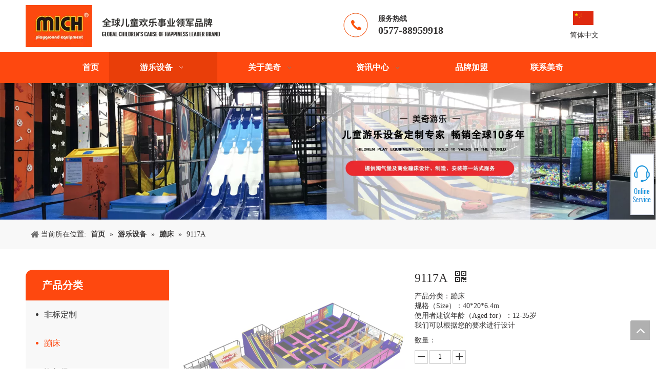

--- FILE ---
content_type: text/html;charset=utf-8
request_url: http://www.michplay.com/pd93147116.html
body_size: 42114
content:
<!DOCTYPE html> <html lang="zh" prefix="og: http://ogp.me/ns#" style="height: auto;"> <head> <link rel="preconnect" href="http://iprorwxhiilllq5q.leadongcdn.cn"/> <link rel="preconnect" href="http://rqrorwxhiilllq5q.leadongcdn.cn"/> <link rel="preconnect" href="http://jmrorwxhiilllq5q.leadongcdn.cn"/> <link rel="preconnect" href="http://iprorwxhiilllq5q.leadongcdn.cn"/> <link rel="preconnect" href="http://rqrorwxhiilllq5q.leadongcdn.cn"/> <link rel="preconnect" href="http://jmrorwxhiilllq5q.leadongcdn.cn"/><script>document.write=function(e){documentWrite(document.currentScript,e)};function documentWrite(documenturrentScript,e){var i=document.createElement("span");i.innerHTML=e;var o=i.querySelectorAll("script");if(o.length)o.forEach(function(t){if(t.src&&t.src!=""){var script=document.createElement("script");script.src=t.src;document.body.appendChild(script)}});document.body.appendChild(i)}
window.onloadHack=function(func){if(!!!func||typeof func!=="function")return;if(document.readyState==="complete")func();else if(window.addEventListener)window.addEventListener("load",func,false);else if(window.attachEvent)window.attachEvent("onload",func,false)};</script> <title>9117A, 蹦床厂家 供应 - 浙江美奇游乐设备有限公司</title> <meta name="keywords" content="蹦床厂家"/> <meta name="description" content="浙江美奇游乐设备有限公司专业生产销售9117A, 蹦床厂家。9117A价格低廉，质量上乘，欢迎新老客户咨询。"/> <link data-type="dns-prefetch" data-domain="jmrorwxhiilllq5q.leadongcdn.cn" rel="dns-prefetch" href="//jmrorwxhiilllq5q.leadongcdn.cn"> <link data-type="dns-prefetch" data-domain="iprorwxhiilllq5q.leadongcdn.cn" rel="dns-prefetch" href="//iprorwxhiilllq5q.leadongcdn.cn"> <link data-type="dns-prefetch" data-domain="rqrorwxhiilllq5q.leadongcdn.cn" rel="dns-prefetch" href="//rqrorwxhiilllq5q.leadongcdn.cn"> <link rel="canonical" href="/pd93147116.html"/> <meta name="applicable-device" content="pc,mobile"/> <meta http-equiv="Cache-Control" content="no-transform"/> <meta http-equiv="X-UA-Compatible" content="IE=edge"/> <meta name="renderer" content="webkit"/> <meta http-equiv="Content-Type" content="text/html; charset=utf-8"/> <meta name="viewport" content="width=device-width, initial-scale=1, user-scalable=no"/> <link href="//iprorwxhiilllq5q.leadongcdn.cn/cloud/mpBqiKiiRlmSnomrjqnq/9117A-800-800.jpg" as="image" rel="preload" fetchpriority="high"/> <link rel="icon" href="//iprorwxhiilllq5q.leadongcdn.cn/cloud/lpBqiKiiRloSniinmono/bitbug_favicon.ico"> <link rel="preload" type="text/css" as="style" href="//iprorwxhiilllq5q.leadongcdn.cn/concat/1jikKB8ee8RziSiqkiljomlmmll/static/assets/style/bootstrap/cus.bootstrap.grid.system.css,/static/assets/style/fontAwesome/4.7.0/css/font-awesome.css,/static/assets/style/iconfont/iconfont.css,/static/assets/widget/script/plugins/gallery/colorbox/colorbox.css,/static/assets/style/bootstrap/cus.bootstrap.grid.system.split.css,/static/assets/widget/script/plugins/picture/animate.css,/static/assets/widget/style/component/pictureNew/widget_setting_description/picture.description.css,/static/assets/widget/style/component/pictureNew/public/public.css,/static/assets/widget/style/component/graphic/graphic.css" onload="this.onload=null;this.rel='stylesheet'"/> <link rel="stylesheet" type="text/css" href="//iprorwxhiilllq5q.leadongcdn.cn/concat/1jikKB8ee8RziSiqkiljomlmmll/static/assets/style/bootstrap/cus.bootstrap.grid.system.css,/static/assets/style/fontAwesome/4.7.0/css/font-awesome.css,/static/assets/style/iconfont/iconfont.css,/static/assets/widget/script/plugins/gallery/colorbox/colorbox.css,/static/assets/style/bootstrap/cus.bootstrap.grid.system.split.css,/static/assets/widget/script/plugins/picture/animate.css,/static/assets/widget/style/component/pictureNew/widget_setting_description/picture.description.css,/static/assets/widget/style/component/pictureNew/public/public.css,/static/assets/widget/style/component/graphic/graphic.css"/> <link rel="preload" type="text/css" as="style" href="//jmrorwxhiilllq5q.leadongcdn.cn/concat/trikKBcdagRxiSoqlppmnpollrl/static/assets/widget/style/component/langBar/langBar.css,/static/assets/widget/script/plugins/smartmenu/css/navigation.css,/static/assets/widget/style/component/position/position.css,/static/assets/widget/style/component/prodGroupCategory/prodGroupCategory.css,/static/assets/widget/style/component/articlecategory/slightsubmenu.css,/static/assets/widget/style/component/prodGroupCategory/proGroupCategoryFix.css,/static/assets/widget/style/component/relatedProducts/relatedProducts.css,/static/assets/widget/style/component/touchgraphicslider/touchgraphicslider.css,/static/assets/widget/style/component/proddetail/public/public.css,/static/assets/widget/style/component/proddetail/public/comment.css,/static/assets/widget/style/component/proddetail/label/label.css,/static/assets/widget/style/component/orderList/public/public.css,/static/assets/widget/script/plugins/videojs/video-js.min.css,/static/assets/widget/script/plugins/select2/select2.css" onload="this.onload=null;this.rel='stylesheet'"/> <link rel="preload" type="text/css" as="style" href="//iprorwxhiilllq5q.leadongcdn.cn/concat/fliiKB1aweReiSoqlppmnpollrl/static/assets/widget/style/component/tiptap_richText/tiptap_richText.css,/static/assets/widget/script/plugins/owlcarousel/masterslider.css,/static/assets/widget/script/plugins/owlcarousel/style.css,/static/assets/widget/script/plugins/owlcarousel/owl.theme.css,/static/assets/widget/script/plugins/owlcarousel/ms-showcase2.css,/static/assets/widget/script/plugins/owlcarousel/owl.carousel.css,/static/assets/widget/script/plugins/easyzoom/css/easyzoom.css,/static/assets/widget/style/component/proddetail/widget_style/viewer.min.css,/static/assets/widget/style/component/shoppingcartStatus/shoppingcartStatus.css,/static/assets/widget/script/plugins/slick/slick.css,/static/assets/widget/style/component/prodlistAsync/widget_style/style_11.css" onload="this.onload=null;this.rel='stylesheet'"/> <link rel="stylesheet" type="text/css" href="//jmrorwxhiilllq5q.leadongcdn.cn/concat/trikKBcdagRxiSoqlppmnpollrl/static/assets/widget/style/component/langBar/langBar.css,/static/assets/widget/script/plugins/smartmenu/css/navigation.css,/static/assets/widget/style/component/position/position.css,/static/assets/widget/style/component/prodGroupCategory/prodGroupCategory.css,/static/assets/widget/style/component/articlecategory/slightsubmenu.css,/static/assets/widget/style/component/prodGroupCategory/proGroupCategoryFix.css,/static/assets/widget/style/component/relatedProducts/relatedProducts.css,/static/assets/widget/style/component/touchgraphicslider/touchgraphicslider.css,/static/assets/widget/style/component/proddetail/public/public.css,/static/assets/widget/style/component/proddetail/public/comment.css,/static/assets/widget/style/component/proddetail/label/label.css,/static/assets/widget/style/component/orderList/public/public.css,/static/assets/widget/script/plugins/videojs/video-js.min.css,/static/assets/widget/script/plugins/select2/select2.css"/> <link rel="stylesheet" type="text/css" href="//iprorwxhiilllq5q.leadongcdn.cn/concat/fliiKB1aweReiSoqlppmnpollrl/static/assets/widget/style/component/tiptap_richText/tiptap_richText.css,/static/assets/widget/script/plugins/owlcarousel/masterslider.css,/static/assets/widget/script/plugins/owlcarousel/style.css,/static/assets/widget/script/plugins/owlcarousel/owl.theme.css,/static/assets/widget/script/plugins/owlcarousel/ms-showcase2.css,/static/assets/widget/script/plugins/owlcarousel/owl.carousel.css,/static/assets/widget/script/plugins/easyzoom/css/easyzoom.css,/static/assets/widget/style/component/proddetail/widget_style/viewer.min.css,/static/assets/widget/style/component/shoppingcartStatus/shoppingcartStatus.css,/static/assets/widget/script/plugins/slick/slick.css,/static/assets/widget/style/component/prodlistAsync/widget_style/style_11.css"/> <style>@media(min-width:990px){[data-type="rows"][data-level="rows"]{display:flex}}</style> <style id="speed3DefaultStyle">@supports not(aspect-ratio:1/1){.prodlist-wrap li .prodlist-cell{position:relative;padding-top:100%;width:100%}.prodlist-lists-style-13 .prod_img_a_t13,.prodlist-lists-style-12 .prod_img_a_t12,.prodlist-lists-style-nophoto-11 .prod_img_a_t12{position:unset !important;min-height:unset !important}.prodlist-wrap li .prodlist-picbox img{position:absolute;width:100%;left:0;top:0}}.piclist360 .prodlist-pic4-3 li .prodlist-display{max-width:100%}@media(max-width:600px){.prodlist-fix-num li{width:50% !important}}</style> <template id="appdStylePlace"></template> <link href="//iprorwxhiilllq5q.leadongcdn.cn/theme/noinKBiiliSRiniiRliSliqlRlqSSRrjniqrqiiiqrjjm/style/style.css" type="text/css" rel="preload" as="style" onload="this.onload=null;this.rel='stylesheet'" data-theme="true"/> <link href="//iprorwxhiilllq5q.leadongcdn.cn/theme/noinKBiiliSRiniiRliSliqlRlqSSRrjniqrqiiiqrjjm/style/style.css" rel="stylesheet" type="text/css"/> <style guid='u_266cc18d6a444eb0a2ad51cb3bff00d4' emptyRender='true' placeholder='true' type='text/css'></style> <link href="//jmrorwxhiilllq5q.leadongcdn.cn/site-res/rrklKBiiliSRiilllqSRoolipjRliSllmimiRljSjrrljkiorqioRniSiqliklqmrnrrSRnk.css?1711324969449" rel="preload" as="style" onload="this.onload=null;this.rel='stylesheet'" data-extStyle="true" type="text/css" data-extAttr="20240326170615"/> <link href="//jmrorwxhiilllq5q.leadongcdn.cn/site-res/rrklKBiiliSRiilllqSRoolipjRliSllmimiRljSjrrljkiorqioRniSiqliklqmrnrrSRnk.css?1711324969449" data-extAttr="20240326170615" rel="stylesheet" type="text/css"/> <template data-js-type='style_respond' data-type='inlineStyle'></template><template data-js-type='style_head' data-type='inlineStyle'><style guid='2919a6f3-e10d-4f4e-b097-66755afeb2e4' pm_pageStaticHack='' jumpName='head' pm_styles='head' type='text/css'>.sitewidget-langBar-20190403093210 .sitewidget-bd .front-icon-box.icon-style i{font-size:16px;color:#333 !important}.sitewidget-langBar-20190403093210 .sitewidget-bd .style21 #DzUKtmLTHIEZ-lang-drop-arrow{color:#333 !important}.sitewidget-langBar-20190403093210 .sitewidget-bd .style21 .lang-menu .lang-item a{color:#333 !important}.sitewidget-langBar-20190403093210 .sitewidget-bd .icon-style-i{font-size:16px;color:#333 !important}.sitewidget-langBar-20190403093210 .sitewidget-bd .lang-bar.style18.lang-style .lang-dropdown .block-iconbaseline-down{color:#333 !important}.sitewidget-langBar-20190403093210 .sitewidget-bd .lang-bar.style18.lang-style .lang-dropdown .lang-selected{color:#333 !important}.sitewidget-langBar-20190403093210 .sitewidget-bd .lang-bar.style18.lang-style .lang-dropdown .lang-menu a{color:#333 !important}.sitewidget-langBar-20190403093210 .sitewidget-bd .lang-bar.style18.lang-style .lang-dropdown .lang-menu{border-color:#333 !important}.sitewidget-langBar-20190403093210 .sitewidget-bd .lang-bar.style21.lang-style .lang-dropdown .lang-menu .menu-close-btn i{background:#333 !important}.sitewidget-langBar-20190403093210 .sitewidget-bd .front-icon-box i{font-size:20px;color:#333 !important}.sitewidget-langBar-20190403093210 .sitewidget-bd .front-icon-box.icon-style i{font-size:20px;color:#333 !important}.sitewidget-langBar-20190403093210 .sitewidget-bd .front-icon-box i:hover{color:#333 !important}.sitewidget-langBar-20190403093210 .lang-bar .lang-dropdown-front-icon{background:unset !important}.sitewidget-prodCategory-20150203111712.category-default-simple .sitewidget-bd>ul>li>a{font-size:16px;line-height:56px;color:#333}.sitewidget-prodCategory-20150203111712.category-default-simple .sitewidget-bd>ul>li>span{top:16px}.sitewidget-prodCategory-20150203111712.category-default-gray .sitewidget-bd>ul>li>span{right:16px}.sitewidget-prodCategory-20150203111712.category-default-simple .sitewidget-bd>ul>li>a:hover{color:#fe480f}.sitewidget-prodCategory-20150203111712.category-default-simple i.list-mid-dot{top:25px;background:#333}.sitewidget-prodCategory-20150203111712.category-default-simple .sitewidget-bd>ul>li>a:hover+i.list-mid-dot{background:#fe480f}.sitewidget-prodCategory-20150203111712.category-default-simple .sitewidget-bd li.on>a{color:#fe480f !important}.sitewidget-prodCategory-20150203111712.category-default-simple .sitewidget-bd>ul>li.on>a+i.list-mid-dot{background:#fe480f}.sitewidget-relatedProducts-20190408135430 .sitewidget-relatedProducts-container .InquireAndBasket,.sitewidget-relatedProducts-20190408135430 .sitewidget-relatedProducts-container .prodlist-pro-inquir,.sitewidget-relatedProducts-20190408135430 .sitewidget-relatedProducts-container .default-addbasket,.sitewidget-relatedProducts-20190408135430 .sitewidget-relatedProducts-container .prodlist-parameter-btns .default-button{color:;background-color:}.sitewidget-relatedProducts-20190408135430 .sitewidget-relatedProducts-container .InquireAndBasket i,.sitewidget-relatedProducts-20190408135430 .sitewidget-relatedProducts-container .prodlist-pro-inquir i,.sitewidget-relatedProducts-20190408135430 .sitewidget-relatedProducts-container.InquireAndBasket span,.sitewidget-relatedProducts-20190408135430 .sitewidget-relatedProducts-container .prodlist-pro-inquir span .sitewidget-relatedProducts-20190408135430 .prodlist-parameter-btns .default-button{color:}.sitewidget-relatedProducts-20190408135430 .sitewidget-relatedProducts-container .related-prod-video{display:block;position:relative;z-index:1}.sitewidget-relatedProducts-20190408135430 .sitewidget-relatedProducts-container .related-prod-video .related-prod-video-play-icon{background:rgba(0,0,0,0.50);border-radius:14px;color:#fff;padding:0 10px;left:10px;bottom:20px;cursor:pointer;font-size:12px;position:absolute;z-index:10}.sitewidget-relatedProducts .sitewidget-relatedProducts-hasBtns{padding:0 35px}.sitewidget-prodDetail-20141127140104 .proddetail-wrap .video-js video{height:100% !important}.sitewidget-prodDetail-20141127140104 .prodetail-slider .prod-pic-item .prodetail-slider-btn{color:black}.sitewidget-prodDetail-20141127140104 .ms-skin-default .ms-nav-next,.sitewidget-prodDetail-20141127140104 .ms-skin-default .ms-nav-prev{color:black}.sitewidget-prodDetail-20141127140104 .pro-this-prodBrief table{max-width:100%}.sitewidget-prodDetail-20141127140104 #orderModel{display:block}.sitewidget-prodDetail-20141127140104 #paypalBtn #paypal-button-container{padding:0}.sitewidget-prodDetail-20141127140104 #paypalBtn #paypal-button-container .paypal-buttons>iframe.component-frame{z-index:1}@media(max-width:500px){.sitewidget-prodDetail-20141127140104 .switch3D{bottom:calc(14px)}}.new-threed-box{position:fixed;top:50%;left:50%;transform:translate(-50%,-50%);box-shadow:0 0 20px 0 rgba(0,0,0,0.2);z-index:10000000000000;line-height:1;border-radius:10px}.new-threed-box iframe{width:950px;height:720px;max-width:100vw;max-height:100vh;border-radius:10px;border:0}.new-threed-box iframe .only_full_width{display:block !important}.new-threed-box .close{position:absolute;right:11px;top:12px;width:18px;height:18px;cursor:pointer}@media(max-width:800px){.new-threed-box iframe{width:100vw;height:100vh;border-radius:0}.new-threed-box{border-radius:0}}.sitewidget-prodDetail-20141127140104 .sitewidget-bd .tinymce-render-box *{all:revert-layer}.sitewidget-prodDetail-20141127140104 .sitewidget-bd .tinymce-render-box img{vertical-align:middle;max-width:100%}.sitewidget-prodDetail-20141127140104 .sitewidget-bd .tinymce-render-box iframe{max-width:100%}.sitewidget-prodDetail-20141127140104 .sitewidget-bd .tinymce-render-box table{border-collapse:collapse}.sitewidget-prodDetail-20141127140104 .sitewidget-bd .tinymce-render-box *{margin:0}.sitewidget-prodDetail-20141127140104 .sitewidget-bd .tinymce-render-box table:not([cellpadding]) td,.sitewidget-prodDetail-20141127140104 .sitewidget-bd .tinymce-render-box table:not([cellpadding]) th{padding:.4rem}.sitewidget-prodDetail-20141127140104 .sitewidget-bd .tinymce-render-box table[border]:not([border="0"]):not([style*=border-width]) td,.sitewidget-prodDetail-20141127140104 .sitewidget-bd .tinymce-render-box table[border]:not([border="0"]):not([style*=border-width]) th{border-width:1px}.sitewidget-prodDetail-20141127140104 .sitewidget-bd .tinymce-render-box table[border]:not([border="0"]):not([style*=border-style]) td,.sitewidget-prodDetail-20141127140104 .sitewidget-bd .tinymce-render-box table[border]:not([border="0"]):not([style*=border-style]) th{border-style:solid}.sitewidget-prodDetail-20141127140104 .sitewidget-bd .tinymce-render-box table[border]:not([border="0"]):not([style*=border-color]) td,.sitewidget-prodDetail-20141127140104 .sitewidget-bd .tinymce-render-box table[border]:not([border="0"]):not([style*=border-color]) th{border-color:#ccc}.proddetail-pic600 .ms-thumbs-cont .ms-thumb-frame-selected{border-color:#ee531b}.sitewidget-prodDetail-20141127140104 .prod_member_desc{position:relative}.sitewidget-prodDetail-20141127140104 .prod_member_desc .prod_member_desc_pop{display:none;position:absolute;border:1px solid #ccc;background:#fff;width:300px;border-radius:6px;padding:5px 8px;left:0;z-index:1000}.sitewidget-prodDetail-20141127140104 .prod_member_desc .prod_member_desc_icon{margin:0 1px;width:12px;height:12px;cursor:pointer;transform:translateY(-4px)}.sitewidget-form-20190404151703 #formsubmit{pointer-events:none}.sitewidget-form-20190404151703 #formsubmit.releaseClick{pointer-events:unset}.sitewidget-form-20190404151703 .form-horizontal input,.sitewidget-form-20190404151703 .form-horizontal span:not(.select2-selection--single),.sitewidget-form-20190404151703 .form-horizontal label,.sitewidget-form-20190404151703 .form-horizontal .form-builder button{height:20px !important;line-height:20px !important}.sitewidget-form-20190404151703 .uploadBtn{padding:4px 15px !important;height:20px !important;line-height:20px !important}.sitewidget-form-20190404151703 select,.sitewidget-form-20190404151703 input[type="text"],.sitewidget-form-20190404151703 input[type="password"],.sitewidget-form-20190404151703 input[type="datetime"],.sitewidget-form-20190404151703 input[type="datetime-local"],.sitewidget-form-20190404151703 input[type="date"],.sitewidget-form-20190404151703 input[type="month"],.sitewidget-form-20190404151703 input[type="time"],.sitewidget-form-20190404151703 input[type="week"],.sitewidget-form-20190404151703 input[type="number"],.sitewidget-form-20190404151703 input[type="email"],.sitewidget-form-20190404151703 input[type="url"],.sitewidget-form-20190404151703 input[type="search"],.sitewidget-form-20190404151703 input[type="tel"],.sitewidget-form-20190404151703 input[type="color"],.sitewidget-form-20190404151703 .uneditable-input{height:20px !important}.sitewidget-form-20190404151703.sitewidget-inquire .control-group .controls .select2-container .select2-selection--single .select2-selection__rendered{height:20px !important;line-height:20px !important}.sitewidget-form-20190404151703 textarea.cus-message-input{min-height:20px !important}.sitewidget-form-20190404151703 .add-on,.sitewidget-form-20190404151703 .add-on{height:20px !important;line-height:20px !important}.sitewidget-form-20190404151703 .input-valid-bg{background:#ffece8 !important;outline:0}.sitewidget-form-20190404151703 .input-valid-bg:focus{background:#fff !important;border:1px solid #f53f3f !important}.sitewidget-form-20190404151703 #formsubmit{border:1px solid #fe480f;border-radius:0;background:#fe480f;color:#fff;font-size:14px;width:130px;height:30px}.sitewidget-form-20190404151703 #formsubmit:hover{border:1px solid #fe480f;border-radius:0;background:#fe480f;color:#fff;font-size:14px}.sitewidget-form-20190404151703 #formreset{width:130px;font-size:14px;height:30px}.sitewidget-form-20190404151703 #formreset:hover{font-size:14px}.sitewidget-form-20190404151703 .submitGroup .controls{text-align:left}.sitewidget-form-20190404151703 .multiple-parent input[type='checkbox']+label:before{content:"";display:inline-block;width:12px;height:12px;border:1px solid #888;border-radius:3px;margin-right:6px;margin-left:6px;transition-duration:.2s}.sitewidget-form-20190404151703 .multiple-parent input[type='checkbox']:checked+label:before{width:50%;border-color:#888;border-left-color:transparent;border-top-color:transparent;-webkit-transform:rotate(45deg) translate(1px,-4px);transform:rotate(45deg) translate(1px,-4px);margin-right:12px;width:6px}.sitewidget-form-20190404151703 .multiple-parent input[type="checkbox"]{display:none}.sitewidget-form-20190404151703 .multiple-parent{display:none;width:100%}.sitewidget-form-20190404151703 .multiple-parent ul{list-style:none;width:100%;text-align:left;border-radius:4px;padding:10px 5px;box-sizing:border-box;height:auto;overflow-x:hidden;overflow-y:scroll;box-shadow:0 4px 5px 0 rgb(0 0 0 / 14%),0 1px 10px 0 rgb(0 0 0 / 12%),0 2px 4px -1px rgb(0 0 0 / 30%);background-color:#fff;margin:2px 0 0 0;border:1px solid #ccc;box-shadow:1px 1px 2px rgb(0 0 0 / 10%) inset}.sitewidget-form-20190404151703 .multiple-parent ul::-webkit-scrollbar{width:2px;height:4px}.sitewidget-form-20190404151703 .multiple-parent ul::-webkit-scrollbar-thumb{border-radius:5px;-webkit-box-shadow:inset 0 0 5px rgba(0,0,0,0.2);background:#4e9e97}.sitewidget-form-20190404151703 .multiple-parent ul::-webkit-scrollbar-track{-webkit-box-shadow:inset 0 0 5px rgba(0,0,0,0.2);border-radius:0;background:rgba(202,202,202,0.23)}.sitewidget-form-20190404151703 .multiple-select{width:100%;height:auto;min-height:40px;line-height:40px;border-radius:4px;padding-right:10px;padding-left:10px;box-sizing:border-box;overflow:hidden;background-size:auto 80%;border:1px solid #ccc;box-shadow:1px 1px 2px rgb(0 0 0 / 10%) inset;background-color:#fff;position:relative}.sitewidget-form-20190404151703 .multiple-select:after{content:'';position:absolute;top:50%;right:6px;width:0;height:0;border:8px solid transparent;border-top-color:#888;transform:translateY(calc(-50% + 4px));cursor:pointer}.sitewidget-form-20190404151703 .multiple-select span{line-height:28px;color:#666}.sitewidget-form-20190404151703 .multiple-parent label{color:#333;display:inline-flex;align-items:center;height:30px;line-height:22px;padding:0}.sitewidget-form-20190404151703 .select-content{display:inline-block;border-radius:4px;line-height:23px;margin:2px 2px 0 2px;padding:0 3px;border:1px solid #888;height:auto}.sitewidget-form-20190404151703 .select-delete{cursor:pointer}.sitewidget-form-20190404151703 select[multiple]{display:none}</style></template><template data-js-type='style_respond' data-type='inlineStyle'></template><template data-js-type='style_head' data-type='inlineStyle'></template><script data-ignoreMinify="true">
	function loadInlineStyle(){
		var allInlineStyle = document.querySelectorAll("template[data-type='inlineStyle']");
		var length = document.querySelectorAll("template[data-type='inlineStyle']").length;
		for(var i = 0;i < length;i++){
			var style = allInlineStyle[i].innerHTML;
			allInlineStyle[i].outerHTML = style;
		}
	}
loadInlineStyle();
</script> <script type="text/javascript" data-src="//rqrorwxhiilllq5q.leadongcdn.cn/static/t-7lBmBKiKiqkiljomlmmlj/assets/script/jquery-1.11.0.concat.js"></script> <script type="text/x-delay-ids" data-type="delayIds" data-device="pc" data-xtype="0" data-delayIds='["wTfpEcBJZoKO","wIUAtmLojzqE","popAjHqzufVt","DzUKtmLTHIEZ","mAfpEHqozBMt","yWpAZmDzGHQj","tmKUjRBoLDyt","wUpfjwNebmRt","rCAfERVTBuJj","ENUAOcsTIwot","grKfOcVzBMgE"]'></script> <script guid='27aa1d9a-599b-4fa5-803b-d4159b501b03' pm_pageStaticHack='true' jumpName='head' pm_scripts='head' type='text/javascript'>try{(function(window,undefined){var phoenixSite=window.phoenixSite||(window.phoenixSite={});phoenixSite.lanEdition="ZH_CN";var page=phoenixSite.page||(phoenixSite.page={});page.cdnUrl="//jmrorwxhiilllq5q.leadongcdn.cn";page.siteUrl="http://www.michplay.com";page.lanEdition=phoenixSite.lanEdition;page._menu_prefix="";page._menu_trans_flag="";page._captcha_domain_prefix="captcha.c";page._pId="nRpUAlvLthSZ";phoenixSite._sViewMode="true";phoenixSite._templateSupport="false";phoenixSite._singlePublish=
"false"})(this)}catch(e){try{console&&console.log&&console.log(e)}catch(e){}};</script> <script id='u_c85dc65f1ace461a807488819beee1ff' guid='u_c85dc65f1ace461a807488819beee1ff' pm_script='init_top' type='text/javascript'>try{(function(window,undefined){var datalazyloadDefaultOptions=window.datalazyloadDefaultOptions||(window.datalazyloadDefaultOptions={});datalazyloadDefaultOptions["version"]="3.0.0";datalazyloadDefaultOptions["isMobileViewer"]="false";datalazyloadDefaultOptions["hasCLSOptimizeAuth"]="false";datalazyloadDefaultOptions["_version"]="3.0.0";datalazyloadDefaultOptions["isPcOptViewer"]="false"})(this);(function(window,undefined){window.__ph_optSet__='{"loadImgType":"0","isOpenFlagUA":true,"docReqType":"0","docDecrease":"1","docCallback":"1","v30NewMode":"1"}'})(this)}catch(e){try{console&&
console.log&&console.log(e)}catch(e){}};</script> <script id='u_8ae55bec5275451e9c55bee7c318afe2' guid='u_8ae55bec5275451e9c55bee7c318afe2' type='text/javascript'>try{var thisUrl=location.host;var referUrl=document.referrer;if(referUrl.indexOf(thisUrl)==-1)localStorage.setItem("landedPage",document.URL)}catch(e){try{console&&console.log&&console.log(e)}catch(e){}};</script> </head> <body class=" frontend-body-canvas "> <div id='backstage-headArea' headFlag='1'><div class="outerContainer" data-mobileBg="true" id="outerContainer_1554254763870" data-type="outerContainer" data-level="rows"><div class="container" data-type="container" data-level="rows" cnttype="backstage-container-mark"><div class="row" data-type="rows" data-level="rows" data-attr-xs="null" data-attr-sm="null"><div class="col-md-4" id="column_1554254043159" data-type="columns" data-level="columns"><div id="location_1554254043162" data-type="locations" data-level="rows"><div class="backstage-stwidgets-settingwrap" scope="0" settingId="wTfpEcBJZoKO" id="component_wTfpEcBJZoKO" relationCommonId="nRpUAlvLthSZ" classAttr="sitewidget-logo-20190403092603"> <div class="sitewidget-pictureNew sitewidget-logo sitewidget-logo-20190403092603"> <div class="sitewidget-bd"> <div class="picture-resize-wrap " style="position: relative; width: 100%; text-align: left; "> <span class="picture-wrap pic-style-default 666 " data-ee="" id="picture-wrap-wTfpEcBJZoKO" style="display: inline-block; position: relative;max-width: 100%;"> <a class="imgBox mobile-imgBox" style="display: inline-block; position: relative;max-width: 100%;" href="/index.html" target="_blank" rel="noopener"> <img class="img-default-bgc" data-src="//iprorwxhiilllq5q.leadongcdn.cn/cloud/lmBqiKiiRloSiikoqrnn/LOGO.png" src="//iprorwxhiilllq5q.leadongcdn.cn/cloud/lmBqiKiiRloSiikoqrnn/LOGO.png" alt="浙江美奇游乐设备有限公司" title="浙江美奇游乐设备有限公司" phoenixLazyload='true'/> </a> </span> </div> </div> </div> </div> <script type="text/x-delay-script" data-id="wTfpEcBJZoKO" data-jsLazyloadType="1" data-alias="logo" data-jsLazyload='true' data-type="component" data-jsDepand='["//iprorwxhiilllq5q.leadongcdn.cn/static/t-7lBmBKiKiqkiljomlmmlj/assets/widget/script/plugins/jquery.lazyload.js","//rqrorwxhiilllq5q.leadongcdn.cn/static/t-7lBmBKiKiqkiljomlmmlj/assets/widget/script/compsettings/comp.logo.settings.js"]' data-jsThreshold='5' data-cssDepand='' data-cssThreshold='5'>(function(window,$,undefined){try{(function(window,$,undefined){var respSetting={},temp;$(function(){$("#picture-wrap-wTfpEcBJZoKO").on("webkitAnimationEnd webkitTransitionEnd mozAnimationEnd MSAnimationEnd oanimationend animationend",function(){var rmClass="animated bounce zoomIn pulse rotateIn swing fadeIn bounceInDown bounceInLeft bounceInRight bounceInUp fadeInDownBig fadeInLeftBig fadeInRightBig fadeInUpBig zoomInDown zoomInLeft zoomInRight zoomInUp";$(this).removeClass(rmClass)});var version=
$.trim("20200313131553");if(!!!version)version=undefined;if(phoenixSite.phoenixCompSettings&&typeof phoenixSite.phoenixCompSettings.logo!=="undefined"&&phoenixSite.phoenixCompSettings.logo.version==version&&typeof phoenixSite.phoenixCompSettings.logo.logoLoadEffect=="function"){phoenixSite.phoenixCompSettings.logo.logoLoadEffect("wTfpEcBJZoKO",".sitewidget-logo-20190403092603","","",respSetting);if(!!phoenixSite.phoenixCompSettings.logo.version&&phoenixSite.phoenixCompSettings.logo.version!="1.0.0")loadAnimationCss();
return}var resourceUrl="//jmrorwxhiilllq5q.leadongcdn.cn/static/assets/widget/script/compsettings/comp.logo.settings.js?_\x3d1711324969449";if(phoenixSite&&phoenixSite.page){var cdnUrl=phoenixSite.page.cdnUrl;resourceUrl=cdnUrl+"/static/assets/widget/script/compsettings/comp.logo.settings.js?_\x3d1711324969449"}var callback=function(){phoenixSite.phoenixCompSettings.logo.logoLoadEffect("wTfpEcBJZoKO",".sitewidget-logo-20190403092603","","",respSetting);if(!!phoenixSite.phoenixCompSettings.logo.version&&
phoenixSite.phoenixCompSettings.logo.version!="1.0.0")loadAnimationCss()};if(phoenixSite.cachedScript)phoenixSite.cachedScript(resourceUrl,callback());else $.getScript(resourceUrl,callback())});function loadAnimationCss(){var link=document.createElement("link");link.rel="stylesheet";link.type="text/css";link.href="//iprorwxhiilllq5q.leadongcdn.cn/static/assets/widget/script/plugins/picture/animate.css?1711324969449";var head=document.getElementsByTagName("head")[0];head.appendChild(link)}try{loadTemplateImg("sitewidget-logo-20190403092603")}catch(e){try{console&&
(console.log&&console.log(e))}catch(e){}}})(window,jQuery)}catch(e){try{console&&console.log&&console.log(e)}catch(e){}}})(window,$);</script> </div></div><div class="col-md-2" id="column_1554254790604" data-type="columns" data-level="columns"><div id="location_1554254790605" data-type="locations" data-level="rows"><div class="backstage-stwidgets-settingwrap" id="component_wIUAtmLojzqE" data-scope="0" data-settingId="wIUAtmLojzqE" data-relationCommonId="nRpUAlvLthSZ" data-classAttr="sitewidget-placeHolder-20190403092629"> <div class="sitewidget-placeholder sitewidget-placeHolder-20190403092629"> <div class="sitewidget-bd"> <div class="resizee" style="height:30px"></div> </div> </div> <script type="text/x-delay-script" data-id="wIUAtmLojzqE" data-jsLazyloadType="1" data-alias="placeHolder" data-jsLazyload='true' data-type="component" data-jsDepand='' data-jsThreshold='' data-cssDepand='' data-cssThreshold=''>(function(window,$,undefined){})(window,$);</script></div> </div></div><div class="col-md-4" id="column_1554254849899" data-type="columns" data-level="columns"><div id="location_1554254849900" data-type="locations" data-level="rows"><div class="backstage-stwidgets-settingwrap " scope="0" settingId="popAjHqzufVt" id="component_popAjHqzufVt" relationCommonId="nRpUAlvLthSZ" classAttr="sitewidget-graphicNew-20190403092729"> <div class="sitewidget-graphic sitewidget-graphicNew-20190403092729 sitewidget-olul-liststyle "> <div class="sitewidget-content"> <div class="sitewidget-bd fix hasOverflowX "> <img alt="服务热线" src="http://iprorwxhiilllq5q.leadongcdn.cn/cloud/lmBqiKiiRloSiikojnnn/fuwurexian.png" style="float: left; height: 48px; width: 48px; margin-left: 20px; margin-right: 20px;" title="服务热线"/><strong><span style="font-family:宋体">服务热线</span></strong><br/> <style type="text/css">p.p1{margin:0;font:16px 'Source Han Sans CN';color:#282626}span.s1{font-kerning:none}</style> <p><span style="font-size:20px;"><strong>0577-88959918</strong></span></p> </div> </div> </div> <script type="text/x-delay-script" data-id="popAjHqzufVt" data-jsLazyloadType="1" data-alias="graphicNew" data-jsLazyload='true' data-type="component" data-jsDepand='["//rqrorwxhiilllq5q.leadongcdn.cn/static/t-7lBmBKiKiqkiljomlmmlj/assets/widget/script/plugins/proddetail/js/prodDetail_table.js","//jmrorwxhiilllq5q.leadongcdn.cn/static/t-7lBmBKiKiqkiljomlmmlj/assets/widget/script/compsettings/comp.graphicNew.settings.js"]' data-jsThreshold='5' data-cssDepand='' data-cssThreshold='5'>(function(window,$,undefined){try{$(function(){tableScroll(".sitewidget-graphicNew-20190403092729.sitewidget-graphic")})}catch(e){try{console&&console.log&&console.log(e)}catch(e){}}})(window,$);</script> </div> </div></div><div class="col-md-2" id="column_1554255130964" data-type="columns" data-level="columns"><div id="location_1554255130965" data-type="locations" data-level="rows"><div class="backstage-stwidgets-settingwrap" scope="0" settingId="DzUKtmLTHIEZ" id="component_DzUKtmLTHIEZ" relationCommonId="nRpUAlvLthSZ" classAttr="sitewidget-langBar-20190403093210"> <div class="sitewidget-langBar sitewidget-langBar-20190403093210"> <div class="sitewidget-bd"> <div class="lang-bar lang-bar-center "> <span class="lang-cont" data-lanCode="1" data-default="0"> <a href='http://www.michplay.com' target="_blank" class="lang-a text-align-center" target="_blank"> <div class="lang-sprites-slide bSprites bSprites-1"></div> <div><span class="langBar-lang-text">简体中文</span></div> </a> </span> </div> </div> </div> <template data-type='js_template' data-settingId='DzUKtmLTHIEZ'><script id='u_3369831f01fa409da6732a7bbd7e5b5f' guid='u_3369831f01fa409da6732a7bbd7e5b5f' type='text/javascript'>try{function sortableli(el,data,value){var newArr=[];if(value=="0"||value=="1"||value=="2"||value=="3"||value=="4"||value=="5"||value=="6"||value=="7"||value=="8"||value=="12"||value=="14"){for(var i=0;i<data.length;i++)el.find(".lang-cont").each(function(){if(data[i].isDefault=="0"){if($(this).attr("data-default")=="0")if($(this).attr("data-lancode")==data[i].islanCode){var cloneSpan=$(this).clone(true);newArr.push(cloneSpan)}}else if($(this).attr("data-default")=="1")if($(this).attr("data-lancode")==
data[i].islanCode){var cloneSpan=$(this).clone(true);newArr.push(cloneSpan)}});if(value=="0"||value=="6"||value=="3")var langDivMid=' \x3cspan class\x3d"lang-div-mid"\x3e|\x3c/span\x3e ';else if(value=="1"||value=="4"||value=="7"||value=="14")var langDivMid=' \x3cspan class\x3d"lang-div-mid"\x3e\x3c/span\x3e ';else if(value=="2"||value=="12"||value=="5"||value=="8")var langDivMid=' \x3cspan class\x3d"lang-div-mid"\x3e/\x3c/span\x3e ';else var langDivMid=' \x3cspan class\x3d"lang-div-mid"\x3e|\x3c/span\x3e ';
if(newArr.length>=0){el.find("span").remove();for(var i=0;i<newArr.length;i++){el.append(newArr[i]);if(i==newArr.length-1);else el.append(langDivMid)}}}else{for(var i=0;i<data.length;i++)el.find(".lang-item").each(function(){if(data[i].isDefault=="0"){if($(this).attr("data-default")=="0")if($(this).attr("data-lancode")==data[i].islanCode){var cloneSpan=$(this).clone(true);newArr.push(cloneSpan)}}else if($(this).attr("data-default")=="1")if($(this).attr("data-lancode")==data[i].islanCode){var cloneSpan=
$(this).clone(true);newArr.push(cloneSpan)}});if(newArr.length>=0){el.find(".lang-item").remove();for(var i=0;i<newArr.length;i++)if(value=="13")el.find(".langBar-easystyle-sub").append(newArr[i]);else el.find(".lang-menu").append(newArr[i])}}}$(function(){var dom=$(".sitewidget-langBar-20190403093210 .sitewidget-bd .lang-bar");var sortArr=[{"id":0,"islanCode":"1","isDefault":"0"}];if(sortArr!=""&&sortArr!=undefined)sortableli(dom,sortArr,14)})}catch(e){try{console&&console.log&&console.log(e)}catch(e){}};</script></template> <script type="text/x-delay-script" data-id="DzUKtmLTHIEZ" data-jsLazyloadType="1" data-alias="langBar" data-jsLazyload='true' data-type="component" data-jsDepand='' data-jsThreshold='5' data-cssDepand='' data-cssThreshold='5'>(function(window,$,undefined){})(window,$);</script></div> </div></div></div></div></div><div class="outerContainer" data-mobileBg="true" id="outerContainer_1554255640330" data-type="outerContainer" data-level="rows"><div class="container" data-type="container" data-level="rows" cnttype="backstage-container-mark"><div class="row" data-type="rows" data-level="rows" data-attr-xs="null" data-attr-sm="null"><div class="col-md-12" id="column_1554255637880" data-type="columns" data-level="columns"><div id="location_1554255637883" data-type="locations" data-level="rows"><div class="backstage-stwidgets-settingwrap" scope="0" settingId="mAfpEHqozBMt" id="component_mAfpEHqozBMt" relationCommonId="nRpUAlvLthSZ" classAttr="sitewidget-navigation_style-20190403094037"> <div class="sitewidget-navigation_style sitewidget-navnew fix sitewidget-navigation_style-20190403094037 navnew-way-slide navnew-slideRight"> <a href="javascript:;" class="navnew-thumb-switch navnew-thumb-way-slide navnew-thumb-slideRight" style="background-color:transparent"> <span class="nav-thumb-ham first" style="background-color:#333333"></span> <span class="nav-thumb-ham second" style="background-color:#333333"></span> <span class="nav-thumb-ham third" style="background-color:#333333"></span> </a> <ul class="navnew smsmart navnew-item-overview navnew-way-slide navnew-slideRight navnew-wide-substyle-new0 "> <li id="parent_0" class="navnew-item navLv1 " data-visible="1"> <a id="nav_3448054" target="_self" rel="" class="navnew-link" data-currentIndex="" href="/"><i class="icon "></i><span class="text-width">首页</span> </a> <span class="navnew-separator"></span> </li> <li id="parent_1" class="navnew-item navLv1 " data-visible="1"> <a id="nav_3448024" target="_self" rel="" class="navnew-link" data-currentIndex="" href="/products.html"><i class="icon "></i><span class="text-width">游乐设备</span> </a> <span class="navnew-separator"></span> <ul class="navnew-sub1"> <li class="navnew-sub1-item navLv2" data-visible="1"> <a id="nav_17810864" class="navnew-sub1-link" target="_self" rel="" data-currentIndex='' href="/pl3378853.html"> <i class="icon undefined"></i>非标定制</a> </li> <li class="navnew-sub1-item navLv2" data-visible="1"> <a id="nav_3462464" class="navnew-sub1-link" target="_self" rel="" data-currentIndex='' href="/pl3427765.html"> <i class="icon undefined"></i>淘气堡</a> </li> <li class="navnew-sub1-item navLv2" data-visible="1"> <a id="nav_3462474" class="navnew-sub1-link" target="_self" rel="" data-currentIndex='1' href="/pl3327765.html"> <i class="icon undefined"></i>蹦床</a> </li> <li class="navnew-sub1-item navLv2" data-visible="1"> <a id="nav_3474064" class="navnew-sub1-link" target="_self" rel="" data-currentIndex='' href="/pl3499665.html"> <i class="icon undefined"></i>空中飞索</a> </li> <li class="navnew-sub1-item navLv2" data-visible="1"> <a id="nav_3474074" class="navnew-sub1-link" target="_self" rel="" data-currentIndex='' href="/pl3399665.html"> <i class="icon undefined"></i>火山爆发</a> </li> <li class="navnew-sub1-item navLv2" data-visible="1"> <a id="nav_3474084" class="navnew-sub1-link" target="_self" rel="" data-currentIndex='' href="/pl3299665.html"> <i class="icon undefined"></i>立体攀岩</a> </li> <li class="navnew-sub1-item navLv2" data-visible="1"> <a id="nav_3474094" class="navnew-sub1-link" target="_self" rel="" data-currentIndex='' href="/pl3199665.html"> <i class="icon undefined"></i>儿童幼儿软体</a> </li> <li class="navnew-sub1-item navLv2" data-visible="1"> <a id="nav_3474054" class="navnew-sub1-link" target="_self" rel="" data-currentIndex='' href="/pl3599665.html"> <i class="icon undefined"></i>户外游乐设备</a> </li> </ul> </li> <li id="parent_2" class="navnew-item navLv1 " data-visible="1"> <a id="nav_3448064" target="_self" rel="" class="navnew-link" data-currentIndex="" href="http://www.michplay.com/aboutus.html"><i class="icon "></i><span class="text-width">关于美奇</span> </a> <span class="navnew-separator"></span> <ul class="navnew-sub1"> <li class="navnew-sub1-item navLv2" data-visible="1"> <a id="nav_3474124" class="navnew-sub1-link" target="_self" rel="" data-currentIndex='' href="/aboutus.html"> <i class="icon undefined"></i>美奇简介</a> </li> <li class="navnew-sub1-item navLv2" data-visible="1"> <a id="nav_3474134" class="navnew-sub1-link" target="_self" rel="" data-currentIndex='' href="/meiqituandui.html"> <i class="icon undefined"></i>美奇团队</a> </li> <li class="navnew-sub1-item navLv2" data-visible="1"> <a id="nav_3474144" class="navnew-sub1-link" target="_self" rel="" data-currentIndex='' href="/meiqiyuanjing.html"> <i class="icon undefined"></i>美奇愿景</a> </li> <li class="navnew-sub1-item navLv2" data-visible="1"> <a id="nav_3474154" class="navnew-sub1-link" target="_self" rel="" data-currentIndex='' href="/meiqijidi.html"> <i class="icon undefined"></i>美奇基地</a> </li> <li class="navnew-sub1-item navLv2" data-visible="1"> <a id="nav_3474164" class="navnew-sub1-link" target="_self" rel="" data-currentIndex='' href="/zhengshu.html"> <i class="icon undefined"></i>证书</a> </li> </ul> </li> <li id="parent_3" class="navnew-item navLv1 " data-visible="1"> <a id="nav_3448034" target="_self" rel="" class="navnew-link" data-currentIndex="" href="/news.html"><i class="icon "></i><span class="text-width">资讯中心</span> </a> <span class="navnew-separator"></span> <ul class="navnew-sub1"> <li class="navnew-sub1-item navLv2" data-visible="1"> <a id="nav_3474174" class="navnew-sub1-link" target="_self" rel="" data-currentIndex='' href="/ic214324.html"> <i class="icon undefined"></i>美奇动态</a> </li> <li class="navnew-sub1-item navLv2" data-visible="1"> <a id="nav_3474184" class="navnew-sub1-link" target="_self" rel="" data-currentIndex='' href="/ic204324.html"> <i class="icon undefined"></i>游乐设备百科</a> </li> <li class="navnew-sub1-item navLv2" data-visible="1"> <a id="nav_3474194" class="navnew-sub1-link" target="_self" rel="" data-currentIndex='' href=""> <i class="icon undefined"></i>合作客户资讯</a> </li> </ul> </li> <li id="parent_4" class="navnew-item navLv1 " data-visible="1"> <a id="nav_3448784" target="_self" rel="" class="navnew-link" data-currentIndex="" href="/pinpaijiameng.html"><i class="icon "></i><span class="text-width">品牌加盟</span> </a> <span class="navnew-separator"></span> </li> <li id="parent_5" class="navnew-item navLv1 " data-visible="1"> <a id="nav_3448044" target="_self" rel="" class="navnew-link" data-currentIndex="" href="/contactus.html"><i class="icon "></i><span class="text-width">联系美奇</span> </a> <span class="navnew-separator"></span> </li> </ul> </div> </div> <script type="text/x-delay-script" data-id="mAfpEHqozBMt" data-jsLazyloadType="1" data-alias="navigation_style" data-jsLazyload='true' data-type="component" data-jsDepand='["//iprorwxhiilllq5q.leadongcdn.cn/static/t-poBpBKoKiymxlx7r/assets/widget/script/plugins/smartmenu/js/jquery.smartmenusUpdate.js","//rqrorwxhiilllq5q.leadongcdn.cn/static/t-niBoBKnKrqmlmp7q/assets/widget/script/compsettings/comp.navigation_style.settings.js"]' data-jsThreshold='5' data-cssDepand='' data-cssThreshold='5'>(function(window,$,undefined){try{$(function(){if(phoenixSite.phoenixCompSettings&&typeof phoenixSite.phoenixCompSettings.navigation_style!=="undefined"&&typeof phoenixSite.phoenixCompSettings.navigation_style.navigationStyle=="function"){phoenixSite.phoenixCompSettings.navigation_style.navigationStyle(".sitewidget-navigation_style-20190403094037","","navnew-wide-substyle-new0","0","0","100px","0","0");return}$.getScript("//jmrorwxhiilllq5q.leadongcdn.cn/static/assets/widget/script/compsettings/comp.navigation_style.settings.js?_\x3d1768498854604",
function(){phoenixSite.phoenixCompSettings.navigation_style.navigationStyle(".sitewidget-navigation_style-20190403094037","","navnew-wide-substyle-new0","0","0","100px","0","0")})})}catch(e){try{console&&console.log&&console.log(e)}catch(e){}}})(window,$);</script> </div></div></div></div></div><script type="text" attr="mobileHeadArea">{"mobilenHeadBtnFlage":null,"mobilenHeadBgcolor":null,"mobilenHeadFontcolor":null}</script></div><div id="backstage-bodyArea"><div class="outerContainer" data-mobileBg="true" id="outerContainer_1554702202441" data-type="outerContainer" data-level="rows"><div class="container-opened" data-type="container" data-level="rows" cnttype="backstage-container-mark"><div class="row" data-type="rows" data-level="rows" data-attr-xs="null" data-attr-sm="null"><div class="col-md-12" id="column_1554702185572" data-type="columns" data-level="columns"><div id="location_1554702185575" data-type="locations" data-level="rows"><style data-type='inlineHeadStyle'>#picture-wrap-yWpAZmDzGHQj .img-default-bgc{max-width:100%;width:1920px}</style> <div class="backstage-stwidgets-settingwrap " scope="0" settingId="yWpAZmDzGHQj" id="component_yWpAZmDzGHQj" relationCommonId="nRpUAlvLthSZ" classAttr="sitewidget-pictureNew-20190408134321"> <div class="sitewidget-pictureNew sitewidget-pictureNew-20190408134321"> <div class="sitewidget-bd"> <div class="picture-resize-wrap " style="position: relative; width: 100%; text-align: left; "> <span class="picture-wrap pic-style-default " id="picture-wrap-yWpAZmDzGHQj" style="display: inline-block;vertical-align: middle; position: relative; max-width: 100%; "> <a class="imgBox mobile-imgBox" isMobileViewMode="false" style="display: inline-block; position: relative;max-width: 100%;" aria-label="中国制造网主界面 1920x400年数"> <img class="lazy mb4 img-default-bgc" phoenix-lazyload="//iprorwxhiilllq5q.leadongcdn.cn/cloud/njBpiKiiRlkSikqjpijoi/zhongguozhizaowangzhujiemian-1920x400nianshu.jpg" src="//iprorwxhiilllq5q.leadongcdn.cn/cloud/njBpiKiiRlkSikqjpijoi/zhongguozhizaowangzhujiemian-1920x400nianshu.jpg" alt="中国制造网主界面 1920x400年数" title="中国制造网主界面 1920x400年数" style="visibility:visible;"/> </a> </span> </div> </div> </div> </div> <script type="text/x-delay-script" data-id="yWpAZmDzGHQj" data-jsLazyloadType="1" data-alias="pictureNew" data-jsLazyload='true' data-type="component" data-jsDepand='["//iprorwxhiilllq5q.leadongcdn.cn/static/t-7lBmBKiKiqkiljomlmmlj/assets/widget/script/plugins/jquery.lazyload.js","//rqrorwxhiilllq5q.leadongcdn.cn/static/t-7lBmBKiKiqkiljomlmmlj/assets/widget/script/compsettings/comp.pictureNew.settings.js"]' data-jsThreshold='5' data-cssDepand='' data-cssThreshold='5'>(function(window,$,undefined){try{(function(window,$,undefined){var respSetting={},temp;var picLinkTop="";$(function(){if("0"=="10")$("#picture-wrap-yWpAZmDzGHQj").mouseenter(function(){$(this).addClass("singleHoverValue")});if("0"=="11")$("#picture-wrap-yWpAZmDzGHQj").mouseenter(function(){$(this).addClass("picHoverReflection")});var version=$.trim("20210301111340");if(!!!version)version=undefined;var initPicHoverEffect_yWpAZmDzGHQj=function(obj){$(obj).find(".picture-wrap").removeClass("animated bounceInDown bounceInLeft bounceInRight bounceInUp fadeInDownBig fadeInLeftBig fadeInRightBig fadeInUpBig zoomInDown zoomInLeft zoomInRight zoomInUp");
$(obj).find(".picture-wrap").removeClass("animated bounce zoomIn pulse rotateIn swing fadeIn")};if(phoenixSite.phoenixCompSettings&&typeof phoenixSite.phoenixCompSettings.pictureNew!=="undefined"&&phoenixSite.phoenixCompSettings.pictureNew.version==version&&typeof phoenixSite.phoenixCompSettings.pictureNew.pictureLoadEffect=="function"){phoenixSite.phoenixCompSettings.pictureNew.pictureLoadEffect("yWpAZmDzGHQj",".sitewidget-pictureNew-20190408134321","","",respSetting);return}var resourceUrl="//jmrorwxhiilllq5q.leadongcdn.cn/static/assets/widget/script/compsettings/comp.pictureNew.settings.js?_\x3d1711324969449";
if(phoenixSite&&phoenixSite.page){var cdnUrl=phoenixSite.page.cdnUrl;resourceUrl=cdnUrl+"/static/assets/widget/script/compsettings/comp.pictureNew.settings.js?_\x3d1711324969449"}var callback=function(){phoenixSite.phoenixCompSettings.pictureNew.pictureLoadEffect("yWpAZmDzGHQj",".sitewidget-pictureNew-20190408134321","","",respSetting)};if(phoenixSite.cachedScript)phoenixSite.cachedScript(resourceUrl,callback());else $.getScript(resourceUrl,callback())})})(window,jQuery)}catch(e){try{console&&console.log&&
console.log(e)}catch(e){}}})(window,$);</script> </div></div></div></div></div><div class="outerContainer" data-mobileBg="true" id="outerContainer_1425366641184" data-type="outerContainer" data-level="rows"><div class="container" data-type="container" data-level="rows" cnttype="backstage-container-mark"><div class="row" data-type="rows" data-level="rows" data-attr-xs="null" data-attr-sm="null"><div class="col-md-12" id="column_1425366633852" data-type="columns" data-level="columns"><div id="location_1425366633853" data-type="locations" data-level="rows"><div class="backstage-stwidgets-settingwrap" scope="0" settingId="tmKUjRBoLDyt" id="component_tmKUjRBoLDyt" relationCommonId="nRpUAlvLthSZ" classAttr="sitewidget-position-20150126161948"> <div class="sitewidget-position sitewidget-position-20150126161948"> <div class="sitewidget-bd fix "> <div class="sitewidget-position-innericon"> <span class="sitewidget-position-description sitewidget-position-icon">当前所在位置:</span> <span itemprop="itemListElement" itemscope="" itemtype="https://schema.org/ListItem"> <a itemprop="item" href="/"> <span itemprop="name">首页</span> </a> <meta itemprop="position" content="1"> </span> &raquo; <span itemprop="itemListElement" itemscope="" itemtype="https://schema.org/ListItem"> <a itemprop="item" href="/products.html"> <span itemprop="name">游乐设备</span> </a> <meta itemprop="position" content="2"> </span> &raquo; <span itemprop="itemListElement" itemscope="" itemtype="https://schema.org/ListItem"> <a itemprop="item" href="/pl3327765.html"> <span itemprop="name">蹦床</span> </a> <meta itemprop="position" content="3"> </span> &raquo; <span class="sitewidget-position-current">9117A</span> </div> </div> </div> <script type="text/x-delay-script" data-id="tmKUjRBoLDyt" data-jsLazyloadType="1" data-alias="position" data-jsLazyload='true' data-type="component" data-jsDepand='' data-jsThreshold='5' data-cssDepand='' data-cssThreshold='5'>(function(window,$,undefined){})(window,$);</script></div> </div></div></div></div></div><div class="outerContainer" data-mobileBg="true" id="outerContainer_1554702231820" data-type="outerContainer" data-level="rows"><div class="container" data-type="container" data-level="rows" cnttype="backstage-container-mark"><div class="row" data-type="rows" data-level="rows" data-attr-xs="null" data-attr-sm="null"><div class="col-md-12" id="column_1554702202609" data-type="columns" data-level="columns"><div id="location_1554702202612" data-type="locations" data-level="rows"><div class="backstage-stwidgets-settingwrap" id="component_wUpfjwNebmRt" data-scope="0" data-settingId="wUpfjwNebmRt" data-relationCommonId="nRpUAlvLthSZ" data-classAttr="sitewidget-placeHolder-20190408134350"> <div class="sitewidget-placeholder sitewidget-placeHolder-20190408134350"> <div class="sitewidget-bd"> <div class="resizee" style="height:30px"></div> </div> </div> <script type="text/x-delay-script" data-id="wUpfjwNebmRt" data-jsLazyloadType="1" data-alias="placeHolder" data-jsLazyload='true' data-type="component" data-jsDepand='' data-jsThreshold='' data-cssDepand='' data-cssThreshold=''>(function(window,$,undefined){})(window,$);</script></div> </div></div></div></div></div><div class="outerContainer" data-mobileBg="true" id="outerContainer_1417067775027" data-type="outerContainer" data-level="rows"><div class="container" data-type="container" data-level="rows" cnttype="backstage-container-mark"><div class="row" data-type="rows" data-level="rows" data-attr-xs="null" data-attr-sm="null"><div class="col-md-3" id="column_1422270147769" data-type="columns" data-level="columns"><div class="row" data-type="rows" data-level="rows"><div class="col-md-12" id="column_1422935970527" data-type="columns" data-level="columns"><div id="location_1422935970528" data-type="locations" data-level="rows"><div class="backstage-stwidgets-settingwrap" scope="0" settingId="rCAfERVTBuJj" data-speedType="hight" id="component_rCAfERVTBuJj" relationCommonId="nRpUAlvLthSZ" classAttr="sitewidget-prodCategory-20150203111712"> <div class="sitewidget-prodGroupCategory sitewidget-prodCategory-20150203111712 category-default-simple prodGroupCategory8"> <div class="sitewidget-hd sitewidget-all "> <h2>产品分类<span class="sitewidget-thumb todown"><i class="fa fa-angle-down" aria-hidden="true"></i></span></h2> </div> <div class="sitewidget-bd sitewidget-all"> <style>@media screen and (max-width:768px){#gbBgColorAll span.sub-arrow{display:block !important;width:20px;height:20px;text-align:center}#gbBgColorAll .prodCate-jump{width:100%;margin-left:5px}#gbBgColorAll.gb-style4 .prodCate-jump{margin-left:10px}}</style> <template data-type='js_template' data-settingId='rCAfERVTBuJj'><script>$(function(){$("#gbBgColorAll .prodCate-jump").click(function(){var jumpUrl=$(this).attr("data-jump");if(jumpUrl){var _menu_prefix="";if(phoenixSite.page!=undefined&&phoenixSite.page._menu_prefix!=undefined)_menu_prefix=phoenixSite.page._menu_prefix;window.open(_menu_prefix+jumpUrl,"_self")}return false});$("#gbBgColorAll").on("click",".sub-arrow",function(){$(this).parent().click();return false})});</script></template> <ul id="" class="submenu-default-simple slight-submenu-wrap fix "> <li class="prodli "> <a href="/pl3378853.html" title="非标定制">非标定制</a> <i class="list-mid-dot"></i> </li> <li class="prodli on "> <a href="/pl3327765.html" title="蹦床">蹦床</a> <i class="list-mid-dot"></i> </li> <li class="prodli "> <a href="/pl3427765.html" title="淘气堡">淘气堡</a> <i class="list-mid-dot"></i> </li> <li class="prodli "> <a href="/pl3599665.html" title="户外游乐设备">户外游乐设备</a> <i class="list-mid-dot"></i> </li> <li class="prodli "> <a href="/pl3499665.html" title="空中飞索">空中飞索</a> <i class="list-mid-dot"></i> </li> <li class="prodli "> <a href="/pl3399665.html" title="火山爆发">火山爆发</a> <i class="list-mid-dot"></i> </li> <li class="prodli "> <a href="/pl3299665.html" title="立体攀岩">立体攀岩</a> <i class="list-mid-dot"></i> </li> <li class="prodli "> <a href="/pl3199665.html" title="儿童幼儿区">儿童幼儿区</a> <i class="list-mid-dot"></i> </li> </ul> </div> </div> </div> <script type="text/x-delay-script" data-id="rCAfERVTBuJj" data-jsLazyloadType="1" data-alias="prodCategory" data-jsLazyload='true' data-type="component" data-jsDepand='["//iprorwxhiilllq5q.leadongcdn.cn/static/t-olBqBKiKoxiwmo7n/assets/widget/script/plugins/slightsubmenu/jquery.slight.submenu.js"]' data-jsThreshold='5' data-cssDepand='' data-cssThreshold='5'>(function(window,$,undefined){try{$(function(){phoenixSite.sitewidgets.prodGroupCategoryThumbToggle(".sitewidget-prodCategory-20150203111712");$(".sitewidget-prodCategory-20150203111712 .prodli.on").parents(".prodli").each(function(){$(this).addClass("on")})})}catch(e){try{console&&console.log&&console.log(e)}catch(e){}}try{(function(window,$,undefined){$(function(){$(".sitewidget-prodCategory-20150203111712 .with-submenu,.sitewidget-prodCategory-20150203111712 .submenu-default-gray").slightSubmenu({buttonActivateEvents:"click click",
submenuOpeneTime:400});$(".sitewidget-prodCategory-20150203111712 .submenu-default-simple").slightSubmenu({buttonActivateEvents:"click click",submenuOpeneTime:10})});$(function(){var subListOn=$(".sitewidget-prodCategory-20150203111712 .slight-submenu-wrap ul .on");if(subListOn.length){subListOn.parents("ul").show();subListOn.parents("ul").siblings(".slight-submenu-button").addClass("opened")}if($(".sitewidget-prodGroupCategory .sitewidget-bd ul li").hasClass("on")){$(".sitewidget-prodGroupCategory .sitewidget-bd ul .on").children(".slight-submenu-button").addClass("opened");
$(".sitewidget-prodGroupCategory .sitewidget-bd ul .on").children("ul").css("display","block")}})})(window,jQuery)}catch(e){try{console&&console.log&&console.log(e)}catch(e){}}})(window,$);</script><div class="backstage-stwidgets-settingwrap" scope="0" settingId="ENUAOcsTIwot" id="component_ENUAOcsTIwot" relationCommonId="nRpUAlvLthSZ" classAttr="sitewidget-relatedProducts-20190408135430"> <div class="sitewidget-relatedProducts sitewidget-relatedProducts-x sitewidget-relatedProducts-20190408135430"> <div class="sitewidget-hd"> <h2>相关产品</h2> </div> <div class="sitewidget-bd sitewidget-relatedProducts-container "> <div class="carousel-wrap "> <div class="carousel-no-style"> <ul class="sitewidget-relatedProducts-wrap2 liHeight" style="width:240px;"> <li> <div class="sitewidget-relatedProducts-pic "> <a href="/pd48230986.html" target=""> <picture> <source media="(min-width: 450px)" srcset="//iprorwxhiilllq5q.leadongcdn.cn/cloud/lmBqiKiiRloSplikiinn/8117A-300-300.jpg"/> <source media="(max-width: 449px)" srcset="//iprorwxhiilllq5q.leadongcdn.cn/cloud/lmBqiKiiRloSplikiinn/8117A-200-200.jpg"/> <img src="//iprorwxhiilllq5q.leadongcdn.cn/cloud/lmBqiKiiRloSplikiinn/8117A-200-200.jpg" alt="8117A"> </picture> </a> </div> <div class="sitewidget-relatedProducts-title proname-singleline"> <a href="/pd48230986.html" target="" title="8117A">8117A</a> </div> <div class="prodlist-ops-container" data-pid="soApCUJyPGKE"> </div> <div class="custom-related-other-container"> </div> <div class="prodlist-parameter-btns prodlist-parameter-btns-container" style="max-width:100%; width: 100%;"> </div> </li> <li> <div class="sitewidget-relatedProducts-pic "> <a href="/pd48130986.html" target=""> <picture> <source media="(min-width: 450px)" srcset="//iprorwxhiilllq5q.leadongcdn.cn/cloud/lmBqiKiiRloSpljkqlno/8120A-300-300.jpg"/> <source media="(max-width: 449px)" srcset="//iprorwxhiilllq5q.leadongcdn.cn/cloud/lmBqiKiiRloSpljkqlno/8120A-200-200.jpg"/> <img src="//iprorwxhiilllq5q.leadongcdn.cn/cloud/lmBqiKiiRloSpljkqlno/8120A-200-200.jpg" alt="8120A"> </picture> </a> </div> <div class="sitewidget-relatedProducts-title proname-singleline"> <a href="/pd48130986.html" target="" title="8120A">8120A</a> </div> <div class="prodlist-ops-container" data-pid="tTKUWAzIucft"> </div> <div class="custom-related-other-container"> </div> <div class="prodlist-parameter-btns prodlist-parameter-btns-container" style="max-width:100%; width: 100%;"> </div> </li> <li> <div class="sitewidget-relatedProducts-pic "> <a href="/pd41230986.html" target=""> <picture> <source media="(min-width: 450px)" srcset="//iprorwxhiilllq5q.leadongcdn.cn/cloud/llBqiKiiRloSpljknino/8119B-300-300.jpg"/> <source media="(max-width: 449px)" srcset="//iprorwxhiilllq5q.leadongcdn.cn/cloud/llBqiKiiRloSpljknino/8119B-200-200.jpg"/> <img src="//iprorwxhiilllq5q.leadongcdn.cn/cloud/llBqiKiiRloSpljknino/8119B-200-200.jpg" alt="8119B"> </picture> </a> </div> <div class="sitewidget-relatedProducts-title proname-singleline"> <a href="/pd41230986.html" target="" title="8119B">8119B</a> </div> <div class="prodlist-ops-container" data-pid="sCUAMpeykGcE"> </div> <div class="custom-related-other-container"> </div> <div class="prodlist-parameter-btns prodlist-parameter-btns-container" style="max-width:100%; width: 100%;"> </div> </li> <li> <div class="sitewidget-relatedProducts-pic "> <a href="/pd44230986.html" target=""> <picture> <source media="(min-width: 450px)" srcset="//iprorwxhiilllq5q.leadongcdn.cn/cloud/lqBqiKiiRloSpliklono/8119A-300-300.jpg"/> <source media="(max-width: 449px)" srcset="//iprorwxhiilllq5q.leadongcdn.cn/cloud/lqBqiKiiRloSpliklono/8119A-200-200.jpg"/> <img src="//iprorwxhiilllq5q.leadongcdn.cn/cloud/lqBqiKiiRloSpliklono/8119A-200-200.jpg" alt="8119A"> </picture> </a> </div> <div class="sitewidget-relatedProducts-title proname-singleline"> <a href="/pd44230986.html" target="" title="8119A">8119A</a> </div> <div class="prodlist-ops-container" data-pid="qNUfrpzduGZt"> </div> <div class="custom-related-other-container"> </div> <div class="prodlist-parameter-btns prodlist-parameter-btns-container" style="max-width:100%; width: 100%;"> </div> </li> <li> <div class="sitewidget-relatedProducts-pic "> <a href="/pd41030986.html" target=""> <picture> <source media="(min-width: 450px)" srcset="//iprorwxhiilllq5q.leadongcdn.cn/cloud/lqBqiKiiRloSpllkqrno/8123A-300-300.jpg"/> <source media="(max-width: 449px)" srcset="//iprorwxhiilllq5q.leadongcdn.cn/cloud/lqBqiKiiRloSpllkqrno/8123A-200-200.jpg"/> <img src="//iprorwxhiilllq5q.leadongcdn.cn/cloud/lqBqiKiiRloSpllkqrno/8123A-200-200.jpg" alt="8123A"> </picture> </a> </div> <div class="sitewidget-relatedProducts-title proname-singleline"> <a href="/pd41030986.html" target="" title="8123A">8123A</a> </div> <div class="prodlist-ops-container" data-pid="uCUArfTnudcE"> </div> <div class="custom-related-other-container"> </div> <div class="prodlist-parameter-btns prodlist-parameter-btns-container" style="max-width:100%; width: 100%;"> </div> </li> <li> <div class="sitewidget-relatedProducts-pic "> <a href="/pd43930986.html" target=""> <picture> <source media="(min-width: 450px)" srcset="//iprorwxhiilllq5q.leadongcdn.cn/cloud/llBqiKiiRloSpllknmnq/8124B-300-300.jpg"/> <source media="(max-width: 449px)" srcset="//iprorwxhiilllq5q.leadongcdn.cn/cloud/llBqiKiiRloSpllknmnq/8124B-200-200.jpg"/> <img src="//iprorwxhiilllq5q.leadongcdn.cn/cloud/llBqiKiiRloSpllknmnq/8124B-200-200.jpg" alt="8124B"> </picture> </a> </div> <div class="sitewidget-relatedProducts-title proname-singleline"> <a href="/pd43930986.html" target="" title="8124B">8124B</a> </div> <div class="prodlist-ops-container" data-pid="AdKUrAJnkTPZ"> </div> <div class="custom-related-other-container"> </div> <div class="prodlist-parameter-btns prodlist-parameter-btns-container" style="max-width:100%; width: 100%;"> </div> </li> <li> <div class="sitewidget-relatedProducts-pic "> <a href="/pd44930986.html" target=""> <picture> <source media="(min-width: 450px)" srcset="//iprorwxhiilllq5q.leadongcdn.cn/cloud/liBqiKiiRloSpllkkpnq/8124A-300-300.jpg"/> <source media="(max-width: 449px)" srcset="//iprorwxhiilllq5q.leadongcdn.cn/cloud/liBqiKiiRloSpllkkpnq/8124A-200-200.jpg"/> <img src="//iprorwxhiilllq5q.leadongcdn.cn/cloud/liBqiKiiRloSpllkkpnq/8124A-200-200.jpg" alt="8124A"> </picture> </a> </div> <div class="sitewidget-relatedProducts-title proname-singleline"> <a href="/pd44930986.html" target="" title="8124A">8124A</a> </div> <div class="prodlist-ops-container" data-pid="qUKAhpoIkztZ"> </div> <div class="custom-related-other-container"> </div> <div class="prodlist-parameter-btns prodlist-parameter-btns-container" style="max-width:100%; width: 100%;"> </div> </li> <li> <div class="sitewidget-relatedProducts-pic "> <a href="/pd47930986.html" target=""> <picture> <source media="(min-width: 450px)" srcset="//iprorwxhiilllq5q.leadongcdn.cn/cloud/lqBqiKiiRloSpllkklno/8123B-300-300.jpg"/> <source media="(max-width: 449px)" srcset="//iprorwxhiilllq5q.leadongcdn.cn/cloud/lqBqiKiiRloSpllkklno/8123B-200-200.jpg"/> <img src="//iprorwxhiilllq5q.leadongcdn.cn/cloud/lqBqiKiiRloSpllkklno/8123B-200-200.jpg" alt="8123B"> </picture> </a> </div> <div class="sitewidget-relatedProducts-title proname-singleline"> <a href="/pd47930986.html" target="" title="8123B">8123B</a> </div> <div class="prodlist-ops-container" data-pid="vyUKWAJdaoBZ"> </div> <div class="custom-related-other-container"> </div> <div class="prodlist-parameter-btns prodlist-parameter-btns-container" style="max-width:100%; width: 100%;"> </div> </li> <li> <div class="sitewidget-relatedProducts-pic "> <a href="/pd45820986.html" target=""> <picture> <source media="(min-width: 450px)" srcset="//iprorwxhiilllq5q.leadongcdn.cn/cloud/lnBqiKiiRloSplnkqqnq/8127A-300-300.jpg"/> <source media="(max-width: 449px)" srcset="//iprorwxhiilllq5q.leadongcdn.cn/cloud/lnBqiKiiRloSplnkqqnq/8127A-200-200.jpg"/> <img src="//iprorwxhiilllq5q.leadongcdn.cn/cloud/lnBqiKiiRloSplnkqqnq/8127A-200-200.jpg" alt="8127A"> </picture> </a> </div> <div class="sitewidget-relatedProducts-title proname-singleline"> <a href="/pd45820986.html" target="" title="8127A">8127A</a> </div> <div class="prodlist-ops-container" data-pid="omUAWpodbfiO"> </div> <div class="custom-related-other-container"> </div> <div class="prodlist-parameter-btns prodlist-parameter-btns-container" style="max-width:100%; width: 100%;"> </div> </li> <li> <div class="sitewidget-relatedProducts-pic "> <a href="/pd42820986.html" target=""> <picture> <source media="(min-width: 450px)" srcset="//iprorwxhiilllq5q.leadongcdn.cn/cloud/llBqiKiiRloSplnklmnq/8127B-300-300.jpg"/> <source media="(max-width: 449px)" srcset="//iprorwxhiilllq5q.leadongcdn.cn/cloud/llBqiKiiRloSplnklmnq/8127B-200-200.jpg"/> <img src="//iprorwxhiilllq5q.leadongcdn.cn/cloud/llBqiKiiRloSplnklmnq/8127B-200-200.jpg" alt="8127B"> </picture> </a> </div> <div class="sitewidget-relatedProducts-title proname-singleline"> <a href="/pd42820986.html" target="" title="8127B">8127B</a> </div> <div class="prodlist-ops-container" data-pid="kUAfCKTSvplE"> </div> <div class="custom-related-other-container"> </div> <div class="prodlist-parameter-btns prodlist-parameter-btns-container" style="max-width:100%; width: 100%;"> </div> </li> <li> <div class="sitewidget-relatedProducts-pic "> <a href="/pd49820986.html" target=""> <picture> <source media="(min-width: 450px)" srcset="//iprorwxhiilllq5q.leadongcdn.cn/cloud/liBqiKiiRloSplokpinq/8127D-300-300.jpg"/> <source media="(max-width: 449px)" srcset="//iprorwxhiilllq5q.leadongcdn.cn/cloud/liBqiKiiRloSplokpinq/8127D-200-200.jpg"/> <img src="//iprorwxhiilllq5q.leadongcdn.cn/cloud/liBqiKiiRloSplokpinq/8127D-200-200.jpg" alt="8127D"> </picture> </a> </div> <div class="sitewidget-relatedProducts-title proname-singleline"> <a href="/pd49820986.html" target="" title="8127D">8127D</a> </div> <div class="prodlist-ops-container" data-pid="tvUKCAodGpeZ"> </div> <div class="custom-related-other-container"> </div> <div class="prodlist-parameter-btns prodlist-parameter-btns-container" style="max-width:100%; width: 100%;"> </div> </li> <li> <div class="sitewidget-relatedProducts-pic "> <a href="/pd48820986.html" target=""> <picture> <source media="(min-width: 450px)" srcset="//iprorwxhiilllq5q.leadongcdn.cn/cloud/lkBqiKiiRloSplnkmknq/8125B-300-300.jpg"/> <source media="(max-width: 449px)" srcset="//iprorwxhiilllq5q.leadongcdn.cn/cloud/lkBqiKiiRloSplnkmknq/8125B-200-200.jpg"/> <img src="//iprorwxhiilllq5q.leadongcdn.cn/cloud/lkBqiKiiRloSplnkmknq/8125B-200-200.jpg" alt="8125B"> </picture> </a> </div> <div class="sitewidget-relatedProducts-title proname-singleline"> <a href="/pd48820986.html" target="" title="8125B">8125B</a> </div> <div class="prodlist-ops-container" data-pid="kbpAWKeSQUfj"> </div> <div class="custom-related-other-container"> </div> <div class="prodlist-parameter-btns prodlist-parameter-btns-container" style="max-width:100%; width: 100%;"> </div> </li> <li> <div class="sitewidget-relatedProducts-pic "> <a href="/pd43420986.html" target=""> <picture> <source media="(min-width: 450px)" srcset="//iprorwxhiilllq5q.leadongcdn.cn/cloud/lnBqiKiiRloSplpkqlnq/8128B-300-300.jpg"/> <source media="(max-width: 449px)" srcset="//iprorwxhiilllq5q.leadongcdn.cn/cloud/lnBqiKiiRloSplpkqlnq/8128B-200-200.jpg"/> <img src="//iprorwxhiilllq5q.leadongcdn.cn/cloud/lnBqiKiiRloSplpkqlnq/8128B-200-200.jpg" alt="8128B"> </picture> </a> </div> <div class="sitewidget-relatedProducts-title proname-singleline"> <a href="/pd43420986.html" target="" title="8128B">8128B</a> </div> <div class="prodlist-ops-container" data-pid="rtAUMKJSGjPO"> </div> <div class="custom-related-other-container"> </div> <div class="prodlist-parameter-btns prodlist-parameter-btns-container" style="max-width:100%; width: 100%;"> </div> </li> <li> <div class="sitewidget-relatedProducts-pic "> <a href="/pd40294476.html" target=""> <picture> <source media="(min-width: 450px)" srcset="//iprorwxhiilllq5q.leadongcdn.cn/cloud/lpBqiKiiRloSoqioiono/9029B-300-300.jpg"/> <source media="(max-width: 449px)" srcset="//iprorwxhiilllq5q.leadongcdn.cn/cloud/lpBqiKiiRloSoqioiono/9029B-200-200.jpg"/> <img src="//iprorwxhiilllq5q.leadongcdn.cn/cloud/lpBqiKiiRloSoqioiono/9029B-200-200.jpg" alt="9029B"> </picture> </a> </div> <div class="sitewidget-relatedProducts-title proname-singleline"> <a href="/pd40294476.html" target="" title="9029B">9029B</a> </div> <div class="prodlist-ops-container" data-pid="qiUpMLtETQIj"> </div> <div class="custom-related-other-container"> </div> <div class="prodlist-parameter-btns prodlist-parameter-btns-container" style="max-width:100%; width: 100%;"> </div> </li> <li> <div class="sitewidget-relatedProducts-pic "> <a href="/pd40394476.html" target=""> <picture> <source media="(min-width: 450px)" srcset="//iprorwxhiilllq5q.leadongcdn.cn/cloud/ljBqiKiiRloSoqmnqqnp/9026B-300-300.jpg"/> <source media="(max-width: 449px)" srcset="//iprorwxhiilllq5q.leadongcdn.cn/cloud/ljBqiKiiRloSoqmnqqnp/9026B-200-200.jpg"/> <img src="//iprorwxhiilllq5q.leadongcdn.cn/cloud/ljBqiKiiRloSoqmnqqnp/9026B-200-200.jpg" alt="9026B"> </picture> </a> </div> <div class="sitewidget-relatedProducts-title proname-singleline"> <a href="/pd40394476.html" target="" title="9026B">9026B</a> </div> <div class="prodlist-ops-container" data-pid="oCKfrBtOzkdZ"> </div> <div class="custom-related-other-container"> </div> <div class="prodlist-parameter-btns prodlist-parameter-btns-container" style="max-width:100%; width: 100%;"> </div> </li> <li> <div class="sitewidget-relatedProducts-pic "> <a href="/pd45394476.html" target=""> <picture> <source media="(min-width: 450px)" srcset="//iprorwxhiilllq5q.leadongcdn.cn/cloud/lpBqiKiiRloSoqmnnnnq/9026A-300-300.jpg"/> <source media="(max-width: 449px)" srcset="//iprorwxhiilllq5q.leadongcdn.cn/cloud/lpBqiKiiRloSoqmnnnnq/9026A-200-200.jpg"/> <img src="//iprorwxhiilllq5q.leadongcdn.cn/cloud/lpBqiKiiRloSoqmnnnnq/9026A-200-200.jpg" alt="9026A"> </picture> </a> </div> <div class="sitewidget-relatedProducts-title proname-singleline"> <a href="/pd45394476.html" target="" title="9026A">9026A</a> </div> <div class="prodlist-ops-container" data-pid="igKfWBjEoPDt"> </div> <div class="custom-related-other-container"> </div> <div class="prodlist-parameter-btns prodlist-parameter-btns-container" style="max-width:100%; width: 100%;"> </div> </li> <li> <div class="sitewidget-relatedProducts-pic "> <a href="/pd41694476.html" target=""> <picture> <source media="(min-width: 450px)" srcset="//iprorwxhiilllq5q.leadongcdn.cn/cloud/lnBqiKiiRloSoqonqknq/9025A-300-300.jpg"/> <source media="(max-width: 449px)" srcset="//iprorwxhiilllq5q.leadongcdn.cn/cloud/lnBqiKiiRloSoqonqknq/9025A-200-200.jpg"/> <img src="//iprorwxhiilllq5q.leadongcdn.cn/cloud/lnBqiKiiRloSoqonqknq/9025A-200-200.jpg" alt="9025A"> </picture> </a> </div> <div class="sitewidget-relatedProducts-title proname-singleline"> <a href="/pd41694476.html" target="" title="9025A">9025A</a> </div> <div class="prodlist-ops-container" data-pid="mtpfWBOjohcZ"> </div> <div class="custom-related-other-container"> </div> <div class="prodlist-parameter-btns prodlist-parameter-btns-container" style="max-width:100%; width: 100%;"> </div> </li> <li> <div class="sitewidget-relatedProducts-pic "> <a href="/pd41794476.html" target=""> <picture> <source media="(min-width: 450px)" srcset="//iprorwxhiilllq5q.leadongcdn.cn/cloud/lqBqiKiiRloSoqnnqonq/9024B-300-300.jpg"/> <source media="(max-width: 449px)" srcset="//iprorwxhiilllq5q.leadongcdn.cn/cloud/lqBqiKiiRloSoqnnqonq/9024B-200-200.jpg"/> <img src="//iprorwxhiilllq5q.leadongcdn.cn/cloud/lqBqiKiiRloSoqnnqonq/9024B-200-200.jpg" alt="9024B"> </picture> </a> </div> <div class="sitewidget-relatedProducts-title proname-singleline"> <a href="/pd41794476.html" target="" title="9024B">9024B</a> </div> <div class="prodlist-ops-container" data-pid="qzUfrqEZJLHO"> </div> <div class="custom-related-other-container"> </div> <div class="prodlist-parameter-btns prodlist-parameter-btns-container" style="max-width:100%; width: 100%;"> </div> </li> <li> <div class="sitewidget-relatedProducts-pic "> <a href="/pd96648116.html" target=""> <picture> <source media="(min-width: 450px)" srcset="//iprorwxhiilllq5q.leadongcdn.cn/cloud/mnBqiKiiRlmSlomlrknq/9103A-300-300.jpg"/> <source media="(max-width: 449px)" srcset="//iprorwxhiilllq5q.leadongcdn.cn/cloud/mnBqiKiiRlmSlomlrknq/9103A-200-200.jpg"/> <img src="//iprorwxhiilllq5q.leadongcdn.cn/cloud/mnBqiKiiRlmSlomlrknq/9103A-200-200.jpg" alt="9103A"> </picture> </a> </div> <div class="sitewidget-relatedProducts-title proname-singleline"> <a href="/pd96648116.html" target="" title="9103A">9103A</a> </div> <div class="prodlist-ops-container" data-pid="rTApMcmUjhrz"> </div> <div class="custom-related-other-container"> </div> <div class="prodlist-parameter-btns prodlist-parameter-btns-container" style="max-width:100%; width: 100%;"> </div> </li> <li> <div class="sitewidget-relatedProducts-pic "> <a href="/pd99647116.html" target=""> <picture> <source media="(min-width: 450px)" srcset="//iprorwxhiilllq5q.leadongcdn.cn/cloud/moBqiKiiRlmSnoqroknq/9107A-300-300.jpg"/> <source media="(max-width: 449px)" srcset="//iprorwxhiilllq5q.leadongcdn.cn/cloud/moBqiKiiRlmSnoqroknq/9107A-200-200.jpg"/> <img src="//iprorwxhiilllq5q.leadongcdn.cn/cloud/moBqiKiiRlmSnoqroknq/9107A-200-200.jpg" alt="9107A"> </picture> </a> </div> <div class="sitewidget-relatedProducts-title proname-singleline"> <a href="/pd99647116.html" target="" title="9107A">9107A</a> </div> <div class="prodlist-ops-container" data-pid="wbfUCcwqOhoT"> </div> <div class="custom-related-other-container"> </div> <div class="prodlist-parameter-btns prodlist-parameter-btns-container" style="max-width:100%; width: 100%;"> </div> </li> </ul> </div> <div class="controlButton"> <div class="prev-no-style"></div> <div class="next-no-style"></div> </div> </div> </div> <form id="relatedProdInquire" action="/phoenix/admin/prod/inquire" method="post" novalidate> <input type="hidden" name="inquireParams"/> </form> </div> <script type="text/x-delay-script" data-id="ENUAOcsTIwot" data-jsLazyloadType="1" data-alias="relatedProducts" data-jsLazyload='true' data-type="component" data-jsDepand='["//rqrorwxhiilllq5q.leadongcdn.cn/static/t-joBoBKjKjrilqs7m/assets/widget/script/plugins/jcarousellite/jquery.jcarousellite-1.0.1.js","//jmrorwxhiilllq5q.leadongcdn.cn/static/t-nnBpBKwKyyywjo7p/assets/widget/script/plugins/imagesLoaded/imagesLoaded.js"]' data-jsThreshold='5' data-cssDepand='' data-cssThreshold='5'>(function(window,$,undefined){try{$(function(){var wd=$(window).width();var visible=3;if(wd<990)visible=1;$(window).resize(function(){phoenixSite.sitewidgets.changeStyle2(phoenixSite.sitewidgets.detectDevice())});if($(".sitewidget-relatedProducts-20190408135430").length>0)imagesLoaded(document.querySelector(".sitewidget-relatedProducts-20190408135430"),function(instance){phoenixSite.sitewidgets.changeStyle2(phoenixSite.sitewidgets.detectDevice())});$(".sitewidget-relatedProducts-20190408135430 .carousel-no-style").jCarouselLite({btnNext:".sitewidget-relatedProducts-20190408135430 .next-no-style",
btnPrev:".sitewidget-relatedProducts-20190408135430 .prev-no-style",vertical:true,visible:visible,circular:false});$(".sitewidget-relatedProducts-20190408135430 .sitewidget-relatedProducts-pic").each(function(){var width=$(this).width();var height=width;$(this).height(height);var theImg=new Image;theImg.src=$(this).find("img").prop("src");var _this=this;theImg.onload=function(){var rw=theImg.width;var rh=theImg.height;if(rh/(rw/width)>height)$(_this).find("img").css({"height":"100%","width":"auto"})}});
$(window).trigger("resize")})}catch(e){try{console&&console.log&&console.log(e)}catch(e){}}try{$(".sitewidget-relatedProducts-20190408135430").on("mouseover",".InquireAndBasket",function(){var that=$(this);that.addClass("ing");setTimeout(rolling,200);function rolling(){if(that.hasClass("ing")){that.find("span").show();var _width=that.parent().width()-40+"px";that.addClass("large").animate({"width":_width},"fast")}}});$(".sitewidget-relatedProducts-20190408135430").on("mouseout",".InquireAndBasket",
function(){var that=$(this);that.removeClass("ing");setTimeout(rollingBack,50);function rollingBack(){if(!that.hasClass("ing")){that.removeClass("large").animate({"width":"40px"},"fast");that.find("span").hide()}}});$(".sitewidget-relatedProducts-20190408135430").on("click",".prodlist-pro-addbasket-btn",function(){if(window.fbq&&!window.fbAccessToken)window.fbq("track","AddToCart");if(window.ttq)window.ttq.track("AddToCart")});$(".sitewidget-relatedProducts-20190408135430").on("click",".prodlist-pro-inquire",
function(){var inquireParam=[{prodId:$(this).attr("prodId"),skuParam:"",selectParam:"",quantity:$(this).parent().parent().siblings().find(".order-quan-input").val()||1}];$(".sitewidget-relatedProducts-20190408135430 #relatedProdInquire input[name\x3dinquireParams]").val($.toJSON(inquireParam));$(".sitewidget-relatedProducts-20190408135430 #relatedProdInquire").submit()})}catch(e){try{console&&console.log&&console.log(e)}catch(e){}}try{(function(window,jQuery,undefined){$(function(){phoenixSite.payCoinExchange.handleElement($("#component_ENUAOcsTIwot"))})})(window,
jQuery)}catch(e){try{console&&console.log&&console.log(e)}catch(e){}}try{var prodRating=function(){var LightStar=function(el,options){this.$el=$(el);this.$item=this.$el.find("img");this.opts=options};LightStar.prototype.init=function(){this.lightOn(this.opts.num)};LightStar.prototype.lightOn=function(num){var count=parseInt(num),isHalf=count!=num;this.$item.each(function(index){if(index<count)$(this).attr("src","//iprorwxhiilllq5q.leadongcdn.cn/cloud/ikBqiKimRikSmimijljo/full1.png");else $(this).attr("src",
"//iprorwxhiilllq5q.leadongcdn.cn/cloud/iqBqjKlqRikSmriijnjn/empty1.png")});if(isHalf)this.$item.eq(count).attr("src","//iprorwxhiilllq5q.leadongcdn.cn/cloud/ipBqiKimRikSmimiqljo/half1.png")};var defaults={num:5,readOnly:true};var init=function(el,options){options=$.extend({},defaults,options);(new LightStar(el,options)).init()};return{init:init}}();$(".prodlist-star-container .prodlist-star-list").each(function(){var star_this=$(this);prodRating.init(star_this,{num:star_this.attr("star-id")})})}catch(e){try{console&&
console.log&&console.log(e)}catch(e){}}})(window,$);</script></div><div class="backstage-stwidgets-settingwrap " scope="0" settingId="lGKftRYIsALE" id="component_lGKftRYIsALE" relationCommonId="nRpUAlvLthSZ" classAttr="sitewidget-graphicNew-20190408105455"> <div class="sitewidget-graphic sitewidget-graphicNew-20190408105455 sitewidget-olul-liststyle "> <div class="sitewidget-content"> <div class="sitewidget-hd"> <h2 style="word-break: break-word">联系美奇</h2> </div> <div class="sitewidget-bd fix hasOverflowX "> <span style="color:#fe480f;"><strong><span style="font-size:16px;"><span style="font-size:20px;"><i class="fa"></i></span>&nbsp;服务热线<br/> 0577-88959918</span></strong></span><br/> <span><i class="fa"></i></span>&nbsp; 邮箱<br/> info@playground.com.cn<br/> <span><i class="fa"></i></span>&nbsp; 公司<br/> 浙江省温州市龙湾区顺富大厦B栋6楼<br/> <span style="font-size:14px;"><span style="font-family:arial,helvetica,sans-serif;"><span><i class="fa">&nbsp;&nbsp;</i></span>&nbsp;工厂<br/> 浙江省青田县温溪镇港头工业区</span></span> </div> </div> </div> <script type="text/x-delay-script" data-id="lGKftRYIsALE" data-jsLazyloadType="1" data-alias="graphicNew" data-jsLazyload='true' data-type="component" data-jsDepand='["//iprorwxhiilllq5q.leadongcdn.cn/static/t-7lBmBKiKiqkiljomlmmlj/assets/widget/script/plugins/proddetail/js/prodDetail_table.js","//rqrorwxhiilllq5q.leadongcdn.cn/static/t-7lBmBKiKiqkiljomlmmlj/assets/widget/script/compsettings/comp.graphicNew.settings.js"]' data-jsThreshold='5' data-cssDepand='["//jmrorwxhiilllq5q.leadongcdn.cn/static/t-7lBmBKiKiqkiljomlmmlj/assets/widget/style/component/graphic/graphic.css","//iprorwxhiilllq5q.leadongcdn.cn/static/t-7lBmBKiKiqkiljomlmmlj/assets/widget/script/plugins/picture/animate.css"]' data-cssThreshold='5'>(function(window,$,undefined){try{$(function(){tableScroll(".sitewidget-graphicNew-20190408105455.sitewidget-graphic")})}catch(e){try{console&&console.log&&console.log(e)}catch(e){}}})(window,$);</script> </div> </div></div></div></div><div class="col-md-9" id="column_7315ee1ae38d42ef85602636eda8a7a1" data-type="columns" data-level="columns"><div id="location_1417067775056" data-type="locations" data-level="rows"><div class="backstage-stwidgets-settingwrap" scope="0" settingId="grKfOcVzBMgE" data-speedType="hight" id="component_grKfOcVzBMgE" relationCommonId="nRpUAlvLthSZ" classAttr="sitewidget-prodDetail-20141127140104"> <div data-fieldAlignStyle="0" class="sitewidget-proddetail sitewidget-prodDetail-20141127140104 sitewidget-proddetail-7 "> <div class="sitewidget-bd prodDetail-tab-style prodDetail-tab-style-red prodd-color-otl prodd-btn-otl-lightorange"> <form id="productInfo" method="post" novalidate> <input type="hidden" name="id" value="zmfUCRcgtwPe"/> <input type="hidden" name="name" value="9117A"/> <input type="hidden" name="category" value=""/> <input type="hidden" name="brand" value=""/> <input type="hidden" name="variant" value=""/> <input type="hidden" name="price" value="0"/> <input type="hidden" name="commentUrl" value=""/> <input type="hidden" name="isOpenFlashSaleCfg" value="0"/> </form> <style>@media(min-width:989px){.pro_pic_big{display:block}.pro_pic_small{display:none}}@media(max-width:990px){.pro_pic_big{display:none}.pro_pic_small{display:block}.pro_pic_small .owl-controls{position:absulate;margin-top:-40px;left:0;right:0}}.img_viewer_show{pointer-events:auto !important}@media(max-width:768px){.skuChangImg{pointer-events:none}}</style> <style ignoreTemplateWrap="true" data-type="inlineStyleProdDetail">@media(min-width:1219px){.proddetail-bigpic{height:700px}}@media(min-width:990px) and (max-width:1219px){.proddetail-bigpic{height:590px}}</style> <template data-type='js_template' data-settingId='grKfOcVzBMgE'><script data-type="unUseTemplate">
	onloadHack(function () {
		$('style[data-type="inlineStyleProdDetail"]').remove();
	})
</script></template> <div class="proddetail-wrap proddetail-zoomin prdetail-main-default fix proddetail-pic600 newStyle7 55" hasProdVideo="false"> <div class="proddetail-bigpic"> <div class="proddetail-picArea"> <div class="placeholder-container" style="height: auto"> <img class="img-default-bgc img-default-fast" src="//iprorwxhiilllq5q.leadongcdn.cn/cloud/mpBqiKiiRlmSnomrjqnq/9117A-800-800.jpg" width="640" height="640" alt=""> </div> <div class="ms-showcase2-template pro_pic_big 01"> <div class="master-slider ms-skin-default labelclass" id="masterslider_grKfOcVzBMgE"> <div class="prodDetail-0-ttl prodDetail-ttl"><div></div></div> <div class="prodDetail-0-ttr prodDetail-ttr"><div></div></div> <div class="prodDetail-0-tt prodDetail-tt"></div> <div class="prodDetail-0-itl prodDetail-itl"><img src=""/></div> <div class="prodDetail-0-itr prodDetail-itr"><img src=""/></div> <div class="prodDetail-0-ir prodDetail-ir"></div> <div class="ms-slide easyzoom easyzoom--overlay easyzoom--overlay_absolute"> <a href="//iprorwxhiilllq5q.leadongcdn.cn/cloud/mpBqiKiiRlmSnomrjqnq/9117A.jpg" style="width: 0;height: 0" class="jqzoom"> <img id='//iprorwxhiilllq5q.leadongcdn.cn/cloud/mpBqiKiiRlmSnomrjqnq/9117A.jpg' class="viewsImg img-default-bgc showViewer history-point-image" data-src="//iprorwxhiilllq5q.leadongcdn.cn/cloud/mpBqiKiiRlmSnomrjqnq/9117A.jpg" src="//iprorwxhiilllq5q.leadongcdn.cn/cloud/mpBqiKiiRlmSnomrjqnq/9117A.jpg" alt="9117A"/> <img class="ms-thumb img-default-bgc showViewer history-point-image" data-original="//iprorwxhiilllq5q.leadongcdn.cn/cloud/mpBqiKiiRlmSnomrjqnq/9117A-100-100.jpg" src="//iprorwxhiilllq5q.leadongcdn.cn/cloud/mpBqiKiiRlmSnomrjqnq/9117A-100-100.jpg" alt="9117A"/> </a> <img id='//iprorwxhiilllq5q.leadongcdn.cn/cloud/mpBqiKiiRlmSnomrjqnq/9117A.jpg' class="viewsImg img-default-bgc showViewer history-point-image" data-src="//iprorwxhiilllq5q.leadongcdn.cn/cloud/mpBqiKiiRlmSnomrjqnq/9117A.jpg" src="//iprorwxhiilllq5q.leadongcdn.cn/cloud/mpBqiKiiRlmSnomrjqnq/9117A.jpg" alt="9117A"/> <img class="ms-thumb img-default-bgc showViewer history-point-image" data-original="//iprorwxhiilllq5q.leadongcdn.cn/cloud/mpBqiKiiRlmSnomrjqnq/9117A-100-100.jpg" src="//iprorwxhiilllq5q.leadongcdn.cn/cloud/mpBqiKiiRlmSnomrjqnq/9117A-100-100.jpg" alt="9117A"/> </div> </div> </div> <div class="pro_pic_small"> <span class="video_play_icon hide"></span> <div class="prodetail-slider owl-carousel" data-type="sliders" id="slider-grKfOcVzBMgE"> <div class="prod-pic-item labelclass"> <div class="prodDetail-0-ttl prodDetail-ttl"><div></div></div> <div class="prodDetail-0-ttr prodDetail-ttr"><div></div></div> <div class="prodDetail-0-tt prodDetail-tt"></div> <div class="prodDetail-0-itl prodDetail-itl"><img src=""/></div> <div class="prodDetail-0-itr prodDetail-itr"><img src=""/></div> <div class="prodDetail-0-ir prodDetail-ir"></div> <a href="javascript:;" class="viewer_show"> <picture> <img class="img_viewer_show history-point-image" src="//iprorwxhiilllq5q.leadongcdn.cn/cloud/mpBqiKiiRlmSnomrjqnq/9117A.jpg" org-src='//iprorwxhiilllq5q.leadongcdn.cn/cloud/mpBqiKiiRlmSnomrjqnq/9117A.jpg' alt="9117A"> </picture> </a> </div> </div> </div> </div> <div class="prodetail-video-box hide"> <span class="fa fa-close closeVideo"></span> <div class="prodetail-video-wrap" data-mute=""> </div> </div> <div style="display: none"> <input type="hidden" id="adaptationWindow" value="适应窗口"> <input type="hidden" id="yUp" value="Y轴向上"> <input type="hidden" id="zUp" value="Z轴向上"> <input type="hidden" id="flipUp" value="向上翻转"> <input type="hidden" id="upwardFixation" value="向上固定"> <input type="hidden" id="freeOrbit" value="自由轨道"> <input type="hidden" id="lightMode" value="浅色模式"> <input type="hidden" id="darkMode" value="深色模式"> <input type="hidden" id="modelDisplay" value="模型展示"> <input type="hidden" id="backgroundColor" value="背景颜色"> <input type="hidden" id="environment" value="环境"> <input type="hidden" id="showEdges" value="显示边缘"> <input type="hidden" id="edgeColor" value="边缘颜色"> <input type="hidden" id="restorDefault" value="恢复默认"> <input type="hidden" id="backgroundImage" value="用作背景图像"> <input type="hidden" id="modelLoading" value="模型加载中"> <input type="hidden" id="defaultColor" value="默认颜色"> <input type="hidden" id="importSettings" value="导入设置"> </div> <div class="switch3D hide"> </div> <div class="threeDBox hide"> <div class="ThreeD_containter" id="ThreeD_containter_main"> <div id="threeDLoading" class="caseViolette"> <div id="cercle"> <div id="cercleCache"></div> </div> <div id="load"> <p>loading</p> </div> <div id="point"></div> </div> <div id="threeDclose"> <svg xmlns="http://www.w3.org/2000/svg" xmlns:xlink="http://www.w3.org/1999/xlink" t="1680162299428" class="icon" viewBox="0 0 1024 1024" version="1.1" p-id="2720" width="200" height="200" style=""> <path d="M872.802928 755.99406 872.864326 755.99406 872.864326 755.624646Z" fill="#272536" p-id="2721"></path> <path d="M927.846568 511.997953c0-229.315756-186.567139-415.839917-415.838893-415.839917-229.329059 0-415.85322 186.524161-415.85322 415.839917 0 229.300406 186.524161 415.84094 415.85322 415.84094C741.278405 927.838893 927.846568 741.29836 927.846568 511.997953M512.007675 868.171955c-196.375529 0-356.172979-159.827125-356.172979-356.174002 0-196.374506 159.797449-356.157629 356.172979-356.157629 196.34483 0 356.144326 159.783123 356.144326 356.157629C868.152001 708.34483 708.352505 868.171955 512.007675 868.171955" fill="#272536" p-id="2722"></path> <path d="M682.378947 642.227993 553.797453 513.264806 682.261267 386.229528c11.661597-11.514241 11.749602-30.332842 0.234337-41.995463-11.514241-11.676947-30.362518-11.765975-42.026162-0.222057L511.888971 471.195665 385.223107 344.130711c-11.602246-11.603269-30.393217-11.661597-42.025139-0.059352-11.603269 11.618619-11.603269 30.407544-0.059352 42.011836l126.518508 126.887922L342.137823 639.104863c-11.662621 11.543917-11.780301 30.305213-0.23536 41.96988 5.830799 5.89015 13.429871 8.833179 21.086248 8.833179 7.53972 0 15.136745-2.8847 20.910239-8.569166l127.695311-126.311801L640.293433 684.195827c5.802146 5.8001 13.428847 8.717546 21.056572 8.717546 7.599072 0 15.165398-2.917446 20.968567-8.659217C693.922864 672.681586 693.950494 653.889591 682.378947 642.227993" fill="#272536" p-id="2723"></path> </svg> </div> <div id="threeDControl"> <div class="zoom-box" style="display: none"> <svg id="zoom_amplify" xmlns="http://www.w3.org/2000/svg" xmlns:xlink="http://www.w3.org/1999/xlink" t="1680082784015" class="icon" viewBox="0 0 1024 1024" version="1.1" p-id="5603" width="200" height="200"> <path d="M919.264 905.984l-138.912-138.912C851.808 692.32 896 591.328 896 480c0-229.376-186.624-416-416-416S64 250.624 64 480s186.624 416 416 416c95.008 0 182.432-32.384 252.544-86.208l141.44 141.44a31.904 31.904 0 0 0 45.248 0 32 32 0 0 0 0.032-45.248zM128 480C128 285.92 285.92 128 480 128s352 157.92 352 352-157.92 352-352 352S128 674.08 128 480z" p-id="5604"/> <path d="M625.792 448H512v-112a32 32 0 0 0-64 0V448h-112a32 32 0 0 0 0 64H448v112a32 32 0 1 0 64 0V512h113.792a32 32 0 1 0 0-64z" p-id="5605"/> </svg> <svg id="zoom_reduce" xmlns="http://www.w3.org/2000/svg" xmlns:xlink="http://www.w3.org/1999/xlink" t="1680082773861" class="icon" viewBox="0 0 1024 1024" version="1.1" p-id="4606" width="200" height="200"> <path d="M919.264 905.984l-138.912-138.912C851.808 692.32 896 591.328 896 480c0-229.376-186.624-416-416-416S64 250.624 64 480s186.624 416 416 416c95.008 0 182.432-32.384 252.544-86.208l141.44 141.44a31.904 31.904 0 0 0 45.248 0 32 32 0 0 0 0.032-45.248zM128 480C128 285.92 285.92 128 480 128s352 157.92 352 352-157.92 352-352 352S128 674.08 128 480z" p-id="4607"/> <path d="M625.792 448H336a32 32 0 0 0 0 64h289.792a32 32 0 1 0 0-64z" p-id="4608"/> </svg> </div> <div class="setting-box" style="display: none"> <svg id="full_screen" xmlns="http://www.w3.org/2000/svg" xmlns:xlink="http://www.w3.org/1999/xlink" t="1680090352428" class="icon" viewBox="0 0 1024 1024" version="1.1" p-id="5693" width="200" height="200" style=""> <path d="M237.248 192H352a32 32 0 1 0 0-64H160a32 32 0 0 0-32 32v192a32 32 0 1 0 64 0v-114.752l137.36 137.36a32 32 0 1 0 45.232-45.264L237.248 192zM832 237.248V352a32 32 0 1 0 64 0V160a32 32 0 0 0-32-32H672a32 32 0 1 0 0 64h114.752l-137.36 137.36a32 32 0 1 0 45.264 45.232L832 237.248zM237.248 832H352a32 32 0 1 1 0 64H160a32 32 0 0 1-32-32V672a32 32 0 1 1 64 0v114.752l137.36-137.36a32 32 0 1 1 45.232 45.264L237.248 832zM832 786.752V672a32 32 0 1 1 64 0v192a32 32 0 0 1-32 32H672a32 32 0 1 1 0-64h114.752l-137.36-137.36a32 32 0 1 1 45.264-45.232L832 786.752z" fill="#231815" p-id="5694"> </path> </svg> </div> </div> </div> </div> </div> <div class="proddetail-description"> <div class="description-inner audio-container-box"> <div class="pro-this-description"> <h1 class="this-description-name"> <span class="prodDetail-tts"></span> 9117A <span><i class="fa fa-qrcode" aria-hidden="true"></i></span> </h1> <div class="pro-this-prodBrief">产品分类：蹦床 <br>规格（Size）：40*20*6.4m <br>使用者建议年龄（Aged for）：12-35岁 <br>我们可以根据您的要求进行设计</div> <div class="prod-discount-main hide"> <div class="discount-tips"></div> </div> <table class="this-description-table"> <tbody> <tr class="skuState hide"> <th style="display: block">状态：</th> <td style="display: block" class="skuStateLabel"><span></span><div class="absoluteLabel hide"></div></td> </tr> <tr class="skuStateBottonLabel"> <td style="display: block" class="bottomLabel hide"></td> </tr> <tr> <th>数量：</th> </tr> <tr> <td> <div class="order-shop-container"> <a href="javascript:void(0)" class="order-minus"> </a> <input value="1" class="order-quan-input" style="text-align: center;" autocomplete="off" type="text"> <a href="javascript:void(0)" class="order-plus"> </a> </div> </td> </tr> <tr> <td> <span class="stock"></span> </td> </tr> <tr> <td colspan="2"></td> </tr> <tr> <td> </td> </tr> <tr> <td> <div id="prod_subscription"></div> <div class="pro-detail-inquirewrap prodd-btn-otl-lightorange"> <a href="javascript:void(0);" id="prodInquire" class="pro-detail-btn pro-detail-inquirebtn " rel="nofollow">询价</a> <a href="javascript:void(0);" rel="nofollow" prodId="zmfUCRcgtwPe" prodName="9117A" prodPhotoUrl="//iprorwxhiilllq5q.leadongcdn.cn/cloud/mpBqiKiiRlmSnomrjqnq/9117A-40-40.jpg" id="addToBasket" class="pro-detail-btn pro-detail-basket ">加入询价篮</a> <input type="hidden" name="notifyStatus" id="notifyStatus" value="0"> <input type="hidden" name="outStockNotifyFlag" id="outStockNotifyFlag" value="1"> <p class="prowishBtn"> </p> </div> </td> </tr> <tr> <th></th> </tr> <tr> <td> </td> </tr> </tbody> </table> <div class="prodlist-pro-shareit"> <template data-type='js_template' data-settingId='grKfOcVzBMgE'><script type='text/javascript' src='//platform-api.sharethis.com/js/sharethis.js#property=62538e83b0813d0019d6559d&product=inline-share-buttons' async='async'></script></template> <div class="sharethis-inline-share-buttons"></div> <style>.prodlist-pro-shareit .sharethis-inline-share-buttons{text-align:left !important}</style> </div> </div> </div> </div> </div> <div class="proddetails-detial-wrap mt20"> <div class="detial-wrap-head"></div> <div class="detial-cont-info proddetail-pic600"> <ul class="pro-info-list fix"> </ul> </div> <div class="detial-wrap-cont"> <div class="detial-cont-index"> <div class="detial-cont-divsions detial-cont-prodescription"> <ul class="detial-cont-tabslabel fix"> <li class="on"><a href="javascript:;"> 产品描述</a> </li> </ul> <div class="detial-cont-tabscont"> <input type="hidden" name="delay_static_mobile_above" value="true"> <input type="hidden" name="settingId" value="grKfOcVzBMgE"> <div class="fix prodDesc"> <div class="prodDetail-editor-container "> <p>美奇9117A蹦床是这两年游乐界新起流行趋势，适应人群广泛，儿童、成人、亲子互动都可。它是集娱乐、健身、观赏、竞技于一身的综合性运动，也是现代上班族减压一种方式，让大人即可陪孩子增近亲子之间的关系又可起到瘦身、减肥的目的，美奇蹦床不仅能训练手眼协调，助于情绪稳定产，前庭感觉的统合。还能改善体型体态磨砺意志陶冶情操，促进新陈代谢，运动技能，全面发展人体素质！</p> <p style="text-align:center"><img width="640" height="640" alt="9117A" data-original="//iprorwxhiilllq5q.leadongcdn.cn/cloud/mjBqiKiiRlmSnomrlmnp/9117A.jpg" src="//iprorwxhiilllq5q.leadongcdn.cn/cloud/mjBqiKiiRlmSnomrlmnp/9117A.jpg" class=" lazyimg"/></p> <table width="916" style="width: 866px;"> <tbody> <tr class="firstRow"> <td valign="top" style="word-break: break-all; background-color: rgb(254, 72, 15); border-color: rgb(255, 255, 255);" width="915"><p style="line-height: 2em;">&nbsp; <strong><span style="color: rgb(255, 255, 255);">产品参数</span></strong></p></td> </tr> </tbody> </table> <table width="916" style="width: 866px;"> <tbody> <tr class="firstRow"> <td valign="middle" style="word-break: break-all; border-color: rgb(221, 221, 221); background-color: rgb(242, 242, 242);" align="center" width="180"><strong>型&nbsp; &nbsp; &nbsp;号</strong></td> <td valign="top" style="word-break: break-all; border-color: rgb(221, 221, 221); background-color: rgb(242, 242, 242);" width="735">9117A</td> </tr> <tr> <td valign="middle" style="word-break: break-all; border-color: rgb(221, 221, 221);" align="center" width="180"><strong>规&nbsp; &nbsp; &nbsp;格</strong></td> <td valign="top" style="word-break: break-all; border-color: rgb(221, 221, 221);" width="735">40*20*6.4M</td> </tr> <tr> <td valign="middle" style="word-break: break-all; border-color: rgb(221, 221, 221); background-color: rgb(242, 242, 242);" align="center" width="180"><strong>认&nbsp; &nbsp; &nbsp;证</strong></td> <td valign="top" style="word-break: break-all; border-color: rgb(221, 221, 221); background-color: rgb(242, 242, 242);" width="735">欧盟EN1176、美国ASTM</td> </tr> <tr> <td valign="middle" style="word-break: break-all; border-color: rgb(221, 221, 221);" align="center" width="180"><strong>安&nbsp; &nbsp; &nbsp;装</strong></td> <td valign="top" style="word-break: break-all; border-color: rgb(221, 221, 221);" width="735">专业的CAD指示图，装配程序和项目案例</td> </tr> <tr> <td valign="middle" style="word-break: break-all; border-color: rgb(221, 221, 221); background-color: rgb(242, 242, 242);" align="center" width="180"><strong>包&nbsp; &nbsp; &nbsp;装</strong></td> <td valign="top" style="word-break: break-all; border-color: rgb(221, 221, 221); background-color: rgb(242, 242, 242);" width="735">标准出口包装</td> </tr> <tr> <td valign="middle" style="word-break: break-all; border-color: rgb(221, 221, 221);" align="center" width="180"><strong>备&nbsp; &nbsp; &nbsp;注</strong></td> <td valign="top" style="word-break: break-all; border-color: rgb(221, 221, 221);" width="735">我们可以根据您的要求进行设计</td> </tr> </tbody> </table> <p><br/></p> <table width="916" style="width: 866px;"> <tbody> <tr class="firstRow"> <td valign="top" style="word-break: break-all; background-color: rgb(254, 72, 15); border-color: rgb(221, 221, 221);" width="915"><p style="line-height: 2em;">&nbsp; <strong><span style="color: rgb(255, 255, 255);">产品材料</span></strong></p></td> </tr> </tbody> </table> <ul class=" list-paddingleft-2" style="list-style-type: disc;"> <li><p>碳钢框架采用高强度碳钢制作而成，厚度5.0MM，经抛丸喷砂处理，静电烤漆喷塑保护。</p></li> <li><p>蹦面（俗称PP，中文名聚丙烯）的抗紫外线能力的测试时间超过800小时，暴露在阳光下可以连续使用15000小时，且每平米承重超过280公斤。</p></li> <li><p>采用日本KOSHUHA品牌的 65Mn 专用弹簧，坚固耐用弹性好，弹簧使用寿命更长。</p></li> <li><p>软垫采用6CM珍珠棉，覆盖加厚的PVC。珍珠棉经过3.4公斤/ c㎡和2000000次粉碎测试后没有变形，软垫采用倒角设计确保使用者的安全。</p></li> <li><p>使用德国和日本进口的278D3x3高强度缝纫线承载重量超过180 n&middot;M。</p></li> <li><p>设备的入口处和客户要求的钢管材料都完全符合欧盟和美国标准。</p></li> </ul> <p><br/></p> </div> </div> <div class="fix prodDescTemplate"> <template class="visibility"><p>美奇9117A蹦床是这两年游乐界新起流行趋势，适应人群广泛，儿童、成人、亲子互动都可。它是集娱乐、健身、观赏、竞技于一身的综合性运动，也是现代上班族减压一种方式，让大人即可陪孩子增近亲子之间的关系又可起到瘦身、减肥的目的，美奇蹦床不仅能训练手眼协调，助于情绪稳定产，前庭感觉的统合。还能改善体型体态磨砺意志陶冶情操，促进新陈代谢，运动技能，全面发展人体素质！</p> <p style="text-align:center"><img width="640" height="640" alt="9117A" data-original="//iprorwxhiilllq5q.leadongcdn.cn/cloud/mjBqiKiiRlmSnomrlmnp/9117A.jpg" src="//iprorwxhiilllq5q.leadongcdn.cn/cloud/mjBqiKiiRlmSnomrlmnp/9117A.jpg" class=" lazyimg"/></p> <table width="916" style="width: 866px;"> <tbody> <tr class="firstRow"> <td valign="top" style="word-break: break-all; background-color: rgb(254, 72, 15); border-color: rgb(255, 255, 255);" width="915"><p style="line-height: 2em;">&nbsp; <strong><span style="color: rgb(255, 255, 255);">产品参数</span></strong></p></td> </tr> </tbody> </table> <table width="916" style="width: 866px;"> <tbody> <tr class="firstRow"> <td valign="middle" style="word-break: break-all; border-color: rgb(221, 221, 221); background-color: rgb(242, 242, 242);" align="center" width="180"><strong>型&nbsp; &nbsp; &nbsp;号</strong></td> <td valign="top" style="word-break: break-all; border-color: rgb(221, 221, 221); background-color: rgb(242, 242, 242);" width="735">9117A</td> </tr> <tr> <td valign="middle" style="word-break: break-all; border-color: rgb(221, 221, 221);" align="center" width="180"><strong>规&nbsp; &nbsp; &nbsp;格</strong></td> <td valign="top" style="word-break: break-all; border-color: rgb(221, 221, 221);" width="735">40*20*6.4M</td> </tr> <tr> <td valign="middle" style="word-break: break-all; border-color: rgb(221, 221, 221); background-color: rgb(242, 242, 242);" align="center" width="180"><strong>认&nbsp; &nbsp; &nbsp;证</strong></td> <td valign="top" style="word-break: break-all; border-color: rgb(221, 221, 221); background-color: rgb(242, 242, 242);" width="735">欧盟EN1176、美国ASTM</td> </tr> <tr> <td valign="middle" style="word-break: break-all; border-color: rgb(221, 221, 221);" align="center" width="180"><strong>安&nbsp; &nbsp; &nbsp;装</strong></td> <td valign="top" style="word-break: break-all; border-color: rgb(221, 221, 221);" width="735">专业的CAD指示图，装配程序和项目案例</td> </tr> <tr> <td valign="middle" style="word-break: break-all; border-color: rgb(221, 221, 221); background-color: rgb(242, 242, 242);" align="center" width="180"><strong>包&nbsp; &nbsp; &nbsp;装</strong></td> <td valign="top" style="word-break: break-all; border-color: rgb(221, 221, 221); background-color: rgb(242, 242, 242);" width="735">标准出口包装</td> </tr> <tr> <td valign="middle" style="word-break: break-all; border-color: rgb(221, 221, 221);" align="center" width="180"><strong>备&nbsp; &nbsp; &nbsp;注</strong></td> <td valign="top" style="word-break: break-all; border-color: rgb(221, 221, 221);" width="735">我们可以根据您的要求进行设计</td> </tr> </tbody> </table> <p><br/></p> <table width="916" style="width: 866px;"> <tbody> <tr class="firstRow"> <td valign="top" style="word-break: break-all; background-color: rgb(254, 72, 15); border-color: rgb(221, 221, 221);" width="915"><p style="line-height: 2em;">&nbsp; <strong><span style="color: rgb(255, 255, 255);">产品材料</span></strong></p></td> </tr> </tbody> </table> <ul class=" list-paddingleft-2" style="list-style-type: disc;"> <li><p>碳钢框架采用高强度碳钢制作而成，厚度5.0MM，经抛丸喷砂处理，静电烤漆喷塑保护。</p></li> <li><p>蹦面（俗称PP，中文名聚丙烯）的抗紫外线能力的测试时间超过800小时，暴露在阳光下可以连续使用15000小时，且每平米承重超过280公斤。</p></li> <li><p>采用日本KOSHUHA品牌的 65Mn 专用弹簧，坚固耐用弹性好，弹簧使用寿命更长。</p></li> <li><p>软垫采用6CM珍珠棉，覆盖加厚的PVC。珍珠棉经过3.4公斤/ c㎡和2000000次粉碎测试后没有变形，软垫采用倒角设计确保使用者的安全。</p></li> <li><p>使用德国和日本进口的278D3x3高强度缝纫线承载重量超过180 n&middot;M。</p></li> <li><p>设备的入口处和客户要求的钢管材料都完全符合欧盟和美国标准。</p></li> </ul> <p><br/></p></template> </div> </div> </div> </div> </div> </div> <div class="pro-detials-listshow fix"> <div class="fll">上一条:&nbsp;<a href="javaScript:;"></a></div> <div class="flr">下一条:&nbsp;<a href="javaScript:;"></a></div> </div> <template data-type='component_unUseTemplate' data-settingId='grKfOcVzBMgE'><script data-type="component_unUseTemplate">
	function reloadSwiper(){
		if($(".sitewidget-prodDetail-20141127140104").hasClass("isLoaded")){
			return;
		}
		if($(".sitewidget-prodDetail-20141127140104 .ms-showcase2-template").length){
		var slider_grKfOcVzBMgE = new MasterSlider();
		slider_grKfOcVzBMgE.control('arrows');
		slider_grKfOcVzBMgE.control('thumblist' , {autohide:false ,dir:'h',arrows:true, align:'bottom', width:100, height:100, margin:10, space:7});
		slider_grKfOcVzBMgE.setup('masterslider_grKfOcVzBMgE' , {
			width:640,
			height:640,
			space:5,
			view:'basic'
		});
		slider_grKfOcVzBMgE.api.addEventListener(MSSliderEvent.CHANGE_START, function(){
			$(".sitewidget-prodDetail-20141127140104 .ms-slide .ms-slide-bgcont").find(".skuChangImg").fadeOut(200,function(){
			$(this).remove();
		});
			$(".sitewidget-prodDetail-20141127140104 .ms-slide .ms-slide-bgcont").find("img").removeClass("transparent");
		});

	}
	}
	var timer = setInterval(function() {
		try{
			if (MasterSlider && typeof MasterSlider == "function"){
			reloadSwiper();
			clearInterval(timer);
			$(".sitewidget-prodDetail-20141127140104").addClass("isLoaded");
			$('.placeholder-container').remove()
			$('.mobile_3-small').remove()
		}
		}catch(err){

		}

	}, 10)
</script></template> <template data-type='js_template' data-settingId='grKfOcVzBMgE'><script>var name="FPS\x3d";var ca=document.cookie.split(";");for(var i=0;i<ca.length;i++){var c=ca[i].trim();if(c.indexOf(name)==0)if(c.substring(name.length,c.length)=="0"){$(".sitewidget-prodDetail-20141127140104 .prod-desc-money").css("display","none");$(".sitewidget-prodDetail-20141127140104 .this-description-table").find(".pro-detail-cart").css("display","none")}};</script></template> <input type="hidden" id="isSkuProd" value="1"/> <input type="hidden" name="" id="has3d_state" value="false"/> <input type="hidden" name="customUnit" value=""/> <input type="hidden" name="prodSeparatorColon" value='：'/> <input type="hidden" name="phoenix_product_member_remark" value='备注'/> <input type="hidden" name="phoenix_product_member_remark_txt" value='实际会员价格以结账页面显示金额为准。'/> <input type="hidden" name="memberPriceText" value="会员价"/> <script type="text/x-delay-script" data-id="grKfOcVzBMgE" data-jsLazyloadType="1" data-alias="prodDetail" data-jsLazyload='true' data-type="component" data-jsDepand='["//rqrorwxhiilllq5q.leadongcdn.cn/static/t-mmBoBKpKjjnpno7o/assets/widget/script/plugins/owlcarousel/masterslider.js","//jmrorwxhiilllq5q.leadongcdn.cn/static/t-qjBpBKjKqsqzyp7i/assets/widget/script/plugins/proddetail/js/prodDetail_table.js","//iprorwxhiilllq5q.leadongcdn.cn/static/t-glBpBKmKiwyzkl7l/assets/widget/script/plugins/proddetail/js/prodDetail_base.js","//rqrorwxhiilllq5q.leadongcdn.cn/static/t-nlBqBKmKznzpqr7o/assets/widget/script/plugins/proddetail/js/comment.js","//jmrorwxhiilllq5q.leadongcdn.cn/static/t-lkBpBKkKlplwsz7r/assets/widget/script/plugins/jquery.lazyload.js","//iprorwxhiilllq5q.leadongcdn.cn/static/t-ioBqBKlKomyjwi7l/assets/widget/script/plugins/select2/select2.js","//rqrorwxhiilllq5q.leadongcdn.cn/static/t-poBpBKkKpgpswi7r/assets/widget/script/plugins/tiptap_richText/tiptap_richText.js","//jmrorwxhiilllq5q.leadongcdn.cn/static/t-mmBoBKpKjjnpno7o/assets/widget/script/plugins/owlcarousel/masterslider.js","//iprorwxhiilllq5q.leadongcdn.cn/static/t-skBpBKnKxxlloj7r/assets/widget/script/plugins/owlcarousel/owl.carousel.js","//rqrorwxhiilllq5q.leadongcdn.cn/static/t-wlBpBKyKxqkjsz7m/assets/widget/script/plugins/easyzoom/js/easyzoom.js","//jmrorwxhiilllq5q.leadongcdn.cn/static/t-lnBqBKkKryxlqi7l/assets/widget/script/plugins/owlcarousel/viewer.min.js","//iprorwxhiilllq5q.leadongcdn.cn/static/t-nnBpBKwKyyywjo7p/assets/widget/script/plugins/imagesLoaded/imagesLoaded.js","//rqrorwxhiilllq5q.leadongcdn.cn/static/t-kqBpBKkKpqxksz7r/assets/widget/script/plugins/audio.js","//jmrorwxhiilllq5q.leadongcdn.cn/static/t-joBpBKsKgjwwow7p/assets/widget/script/plugins/shoppingcartStatus/shoppingcartStatus.js","//iprorwxhiilllq5q.leadongcdn.cn/static/t-wjBpBKwKmszkwj7m/assets/widget/script/plugins/slick/slick.js","//rqrorwxhiilllq5q.leadongcdn.cn/static/t-skBpBKnKxxlloj7r/assets/widget/script/plugins/owlcarousel/owl.carousel.js"]' data-jsThreshold='5' data-cssDepand='' data-cssThreshold='5'>(function(window,$,undefined){try{$(function(){$("#component_grKfOcVzBMgE .prodetail-slider").owlCarousel({slideSpeed:1E3,rewindSpeed:1E3,paginationSpeed:1E3,singleItem:true,autoHeight:true,addClassActive:true,beforeMove:function(){$(".sitewidget-prodDetail-20141127140104 .owl-carousel .owl-item").each(function(){var img=$(this).find("img");img.attr("src",img.attr("org-img"))});if($(".skuChangImgWrap").length)$("#component_grKfOcVzBMgE"+" .skuChangImgWrap").removeClass("skuChangImgWrap").find("\x3eimg").remove()}});
initViewer();initViewer_x();$(".skuParams .description-btn-wrap a").bind("click",function(){var MobileWrap=$(".prodetail-slider .owl-wrapper-outer .owl-wrapper a");var flagMobile=navigator.userAgent.match(/(phone|pad|pod|iPhone|iPod|ios|iPad|Android|Mobile|BlackBerry|IEMobile|MQQBrowser|JUC|Fennec|wOSBrowser|BrowserNG|WebOS|Symbian|Windows Phone)/i);var this_=$(this);var imageWrap=$(".ms-container .ms-slide.ms-sl-selected .ms-slide-bgcont");if(!$(this).hasClass("choosed"))if(!!$(this).attr("attr-img")){var testStr=
$(this).attr("attr-img");var testArray=testStr.split(",");testStr=testArray[0];var re=new RegExp("(.*)-(.*)-(.*)","ig");var r=re.exec(testStr);var Imgtype="."+testStr.replace(/^.+\./,"");var src=r[1]+Imgtype;if(!imageWrap.find(".skuChangImg").length){imageWrap.find("img").first().addClass("transparent");imageWrap.append('\x3cimg bigimgonly\x3d"attr_BigImgOnly_leadong" class\x3d"skuChangImg showViewer_big" style\x3d"width: 100%; height: auto; position: absolute; top: 50%; left: 0px; transform: translateY(-50%); z-index:9;" src\x3d"'+
src+'" /\x3e')}else{imageWrap.find("img").first().addClass("transparent");imageWrap.find(".skuChangImg").attr("src",src)}setTimeout(function(){$(".sitewidget-prodDetail-20141127140104 #skuImgUrl").val(src)});var html="";var htmlM="";if(testArray.length===1)if(flagMobile){if(!MobileWrap.find(".skuChangImg").length){MobileWrap.find("img").first().addClass("transparent");MobileWrap.first().append('\x3cimg bigimgonly\x3d"attr_BigImgOnly_leadong" class\x3d"skuChangImg viewsImg showViewer_big" style\x3d"width: 100%; height: auto; position: absolute; top: 50%; left: 0px; transform: translateY(-50%); " src\x3d"'+
src+'" /\x3e');MobileWrap.first().find("img").attr("src",src)}else{MobileWrap.find("img").first().addClass("transparent");MobileWrap.find(".skuChangImg").attr("src",src);MobileWrap.first().find("img").attr("src",src)}$("#component_grKfOcVzBMgE .prodetail-slider").data("owlCarousel").reinit({items:1,autoPlay:false})}if(testArray.length>1){html+='\x3cspan class\x3d"video_play_icon hide" \x3e\x3c/span\x3e';testArray.forEach(function(item){var tempItem=item;var re=new RegExp("(.*)-(.*)-(.*)","ig");var r=
re.exec(item);if(r){var Imgtype="."+item.replace(/^.+\./,"");tempItem=r[1]+Imgtype}html+="\x3cdiv class\x3d'ms-slide easyzoom easyzoom--overlay easyzoom--overlay_absolute'\x3e";html+="\x3ca href\x3d'"+tempItem+"' class\x3d'jqzoom' style\x3d'width: 0;height: 0;'\x3e";html+="\x3cimg src\x3d'"+tempItem+"' class\x3d'showViewer' alt\x3d'"+item+"'/\x3e";html+="\x3cimg class\x3d'ms-thumb showViewer' src\x3d'"+tempItem+"' alt\x3d'"+item+"'/\x3e";html+="\x3c/a\x3e";html+="\x3cimg src\x3d'"+tempItem+"' class\x3d'showViewer' alt\x3d'"+
item+"'/\x3e";html+="\x3cimg class\x3d'ms-thumb showViewer' src\x3d'"+tempItem+"' alt\x3d'"+item+"'/\x3e";html+="\x3c/div\x3e";htmlM+='\x3cdiv class\x3d"prod-pic-item labelclass"\x3e';if($(".sitewidget-prodDetail-20141127140104 .pro_pic_small").css("display")!="none"){htmlM+='\x3cdiv class\x3d"prodDetail-0-ttl prodDetail-ttl"\x3e';htmlM+="\x3cdiv\x3e\x3c/div\x3e";htmlM+="\x3c/div\x3e";htmlM+='\x3cdiv class\x3d"prodDetail-0-ttr prodDetail-ttr"\x3e';htmlM+="\x3cdiv\x3e\x3c/div\x3e";htmlM+="\x3c/div\x3e";
htmlM+='\x3cdiv class\x3d"prodDetail-0-tt prodDetail-tt"\x3e\x3c/div\x3e';htmlM+='\x3cdiv class\x3d"prodDetail-0-itl prodDetail-itl"\x3e\x3cimg src\x3d"" /\x3e\x3c/div\x3e';htmlM+='\x3cdiv class\x3d"prodDetail-0-itr prodDetail-itr"\x3e\x3cimg src\x3d"" /\x3e\x3c/div\x3e';htmlM+='\x3cdiv class\x3d"prodDetail-0-ir prodDetail-ir"\x3e\x3c/div\x3e'}htmlM+="\x3ca href\x3d'javascript:;'\x3e";htmlM+="\x3cimg src\x3d'"+item+"' org-src\x3d'"+item+"' alt\x3d'"+item+"'  class\x3d'viewsImg'/\x3e";htmlM+="\x3c/a\x3e";
htmlM+="\x3c/div\x3e"});$("#component_grKfOcVzBMgE #masterslider_grKfOcVzBMgE").empty().append(html);if(flagMobile){$("#component_grKfOcVzBMgE #slider-grKfOcVzBMgE").empty().append(htmlM);if($(".sitewidget-prodDetail-20141127140104 #slider-grKfOcVzBMgE img").length)$("#component_grKfOcVzBMgE .prodetail-slider").data("owlCarousel").reinit({items:1,autoPlay:false});initLabel()}if($(".sitewidget-prodDetail-20141127140104 #masterslider_grKfOcVzBMgE img").length){var slider_grKfOcVzBMgE=new MasterSlider;
slider_grKfOcVzBMgE.control("arrows");slider_grKfOcVzBMgE.control("thumblist",{autohide:false,dir:"h",arrows:true,align:"bottom",width:100,height:100,margin:10,space:7});slider_grKfOcVzBMgE.setup("masterslider_grKfOcVzBMgE",{width:640,height:640,space:5,view:"basic"});slider_grKfOcVzBMgE.api.addEventListener(MSSliderEvent.CHANGE_START,function(){$(".sitewidget-prodDetail-20141127140104 .ms-slide .ms-slide-bgcont").find(".skuChangImg").fadeOut(200,function(){$(this).remove()});$(".sitewidget-prodDetail-20141127140104 .ms-slide .ms-slide-bgcont").find("img").removeClass("transparent")})}if($(".sitewidget-prodDetail-20141127140104 .proddetail-wrap").hasClass("proddetail-zoomin")){var $easyzoom=
$(".easyzoom").easyZoom({onShow:function(){var flyoutImg=$(".easyzoom-flyout img").attr("src");var curSkuImg=$("img[bigimgonly\x3dattr_BigImgOnly_leadong]").attr("src");var curCheckedImgSrc=$(this)[0].$image.attr("src");var finalSrc=curSkuImg?curSkuImg:curCheckedImgSrc;if(finalSrc&&flyoutImg!=finalSrc)$(".easyzoom-flyout img").attr("src",finalSrc)}});var api=$easyzoom.data("easyZoom")}}else if(!imageWrap.find(".skuChangImg").length){imageWrap.find("img").first().addClass("transparent");imageWrap.append('\x3cimg bigimgonly\x3d"attr_BigImgOnly_leadong" class\x3d"skuChangImg showViewer_big" style\x3d"width: 100%; height: auto; position: absolute; top: 50%; left: 0px; transform: translateY(-50%); z-index:9;" src\x3d"'+
src+'" /\x3e')}else{imageWrap.find("img").first().addClass("transparent");imageWrap.find(".skuChangImg").attr("src",src)}}else{$(".sitewidget-prodDetail-20141127140104 .ms-container").find("img[bigimgonly\x3dattr_BigImgOnly_leadong]").remove();$(".sitewidget-prodDetail-20141127140104 .ms-container").find("img").removeClass("transparent");$(".sitewidget-prodDetail-20141127140104 #skuImgUrl").val("")}else{var flag=0;$(".skuParams .description-btn-wrap a").each(function(){if($(this).hasClass("choosed"))if($(this).attr("value")!=
this_.attr("value"))flag++});if(flag>0){var id=this_.attr("value");var testStr=$(".skuParams .description-btn-wrap a.choosed[value!\x3d"+id+"]").attr("attr-img");if(!!testStr){var testArray=testStr.split(",");testStr=testArray[0];var re=new RegExp("(.*)-(.*)-(.*)","ig");var r=re.exec(testStr);var Imgtype="."+testStr.replace(/^.+\./,"");var src=r[1]+Imgtype;$("img[bigimgonly\x3dattr_BigImgOnly_leadong]").attr("src",src);var html="";var htmlM="";if(testArray.length>1){html+='\x3cspan class\x3d"video_play_icon hide" \x3e\x3c/span\x3e';
testArray.forEach(function(item){var tempItem=item;var re=new RegExp("(.*)-(.*)-(.*)","ig");var r=re.exec(item);if(r){var Imgtype="."+item.replace(/^.+\./,"");tempItem=r[1]+Imgtype}html+="\x3cdiv class\x3d'ms-slide easyzoom easyzoom--overlay easyzoom--overlay_absolute'\x3e";html+="\x3ca href\x3d'"+tempItem+"' class\x3d'jqzoom' style\x3d'width: 0;height: 0;'\x3e";html+="\x3cimg src\x3d'"+tempItem+"' class\x3d'showViewer' alt\x3d'"+item+"'/\x3e";html+="\x3cimg class\x3d'ms-thumb showViewer' src\x3d'"+
tempItem+"' alt\x3d'"+item+"'/\x3e";html+="\x3c/a\x3e";html+="\x3cimg src\x3d'"+tempItem+"' class\x3d'showViewer' alt\x3d'"+item+"'/\x3e";html+="\x3cimg class\x3d'ms-thumb showViewer' src\x3d'"+tempItem+"' alt\x3d'"+item+"'/\x3e";html+="\x3c/div\x3e";htmlM+='\x3cdiv class\x3d"prod-pic-item labelclass"\x3e';if($(".sitewidget-prodDetail-20141127140104 .pro_pic_small").css("display")!="none"){htmlM+='\x3cdiv class\x3d"prodDetail-0-ttl prodDetail-ttl"\x3e';htmlM+="\x3cdiv\x3e\x3c/div\x3e";htmlM+="\x3c/div\x3e";
htmlM+='\x3cdiv class\x3d"prodDetail-0-ttr prodDetail-ttr"\x3e';htmlM+="\x3cdiv\x3e\x3c/div\x3e";htmlM+="\x3c/div\x3e";htmlM+='\x3cdiv class\x3d"prodDetail-0-tt prodDetail-tt"\x3e\x3c/div\x3e';htmlM+='\x3cdiv class\x3d"prodDetail-0-itl prodDetail-itl"\x3e\x3cimg src\x3d"" /\x3e\x3c/div\x3e';htmlM+='\x3cdiv class\x3d"prodDetail-0-itr prodDetail-itr"\x3e\x3cimg src\x3d"" /\x3e\x3c/div\x3e';htmlM+='\x3cdiv class\x3d"prodDetail-0-ir prodDetail-ir"\x3e\x3c/div\x3e'}htmlM+="\x3ca href\x3d'javascript:;'\x3e";
htmlM+="\x3cimg src\x3d'"+item+"' org-src\x3d'"+item+"' alt\x3d'"+item+"'  class\x3d'viewsImg'/\x3e";htmlM+="\x3c/a\x3e";htmlM+="\x3c/div\x3e"});$("#component_grKfOcVzBMgE #masterslider_grKfOcVzBMgE").empty().append(html);if(flagMobile){$("#component_grKfOcVzBMgE #slider-grKfOcVzBMgE").empty().append(htmlM);if($(".sitewidget-prodDetail-20141127140104 #slider-grKfOcVzBMgE img").length)$("#component_grKfOcVzBMgE .prodetail-slider").data("owlCarousel").reinit({items:1,autoPlay:false});initLabel()}if($(".sitewidget-prodDetail-20141127140104 #masterslider_grKfOcVzBMgE img").length){var slider_grKfOcVzBMgE=
new MasterSlider;slider_grKfOcVzBMgE.control("arrows");slider_grKfOcVzBMgE.control("thumblist",{autohide:false,dir:"h",arrows:true,align:"bottom",width:100,height:100,margin:10,space:7});slider_grKfOcVzBMgE.setup("masterslider_grKfOcVzBMgE",{width:640,height:640,space:5,view:"basic"});slider_grKfOcVzBMgE.api.addEventListener(MSSliderEvent.CHANGE_START,function(){$(".sitewidget-prodDetail-20141127140104 .ms-slide .ms-slide-bgcont").find(".skuChangImg").fadeOut(200,function(){$(this).remove()});$(".sitewidget-prodDetail-20141127140104 .ms-slide .ms-slide-bgcont").find("img").removeClass("transparent")})}if($(".sitewidget-prodDetail-20141127140104 .proddetail-wrap").hasClass("proddetail-zoomin")){var $easyzoom=
$(".easyzoom").easyZoom({onShow:function(){var flyoutImg=$(".easyzoom-flyout img").attr("src");var curSkuImg=$("img[bigimgonly\x3dattr_BigImgOnly_leadong]").attr("src");var curCheckedImgSrc=$(this)[0].$image.attr("src");var finalSrc=curSkuImg?curSkuImg:curCheckedImgSrc;if(finalSrc&&flyoutImg!=finalSrc)$(".easyzoom-flyout img").attr("src",finalSrc)}});var api=$easyzoom.data("easyZoom")}}else if(!imageWrap.find(".skuChangImg").length){imageWrap.find("img").first().addClass("transparent");imageWrap.append('\x3cimg bigimgonly\x3d"attr_BigImgOnly_leadong" class\x3d"skuChangImg showViewer_big" style\x3d"width: 100%; height: auto; position: absolute; top: 50%; left: 0px; transform: translateY(-50%); z-index:9;" src\x3d"'+
src+'" /\x3e')}else{imageWrap.find("img").first().addClass("transparent");imageWrap.find(".skuChangImg").attr("src",src)}}}else{var html="";html+='\x3cspan class\x3d"video_play_icon hide" \x3e\x3c/span\x3e';html+="\x3cdiv class\x3d'ms-slide easyzoom easyzoom--overlay easyzoom--overlay_absolute'\x3e";html+="\x3ca href\x3d'//iprorwxhiilllq5q.leadongcdn.cn/cloud/mpBqiKiiRlmSnomrjqnq/9117A.jpg' class\x3d'jqzoom' style\x3d'width: 0;height: 0;'\x3e";html+="\x3cimg src\x3d'' class\x3d'showViewer' data-src\x3d'//iprorwxhiilllq5q.leadongcdn.cn/cloud/mpBqiKiiRlmSnomrjqnq/9117A.jpg'  alt\x3d'9117A' /\x3e";
html+="\x3cimg class\x3d'ms-thumb showViewer' src\x3d'//iprorwxhiilllq5q.leadongcdn.cn/cloud/mpBqiKiiRlmSnomrjqnq/9117A.jpg'  alt\x3d'9117A'  /\x3e";html+="\x3c/a\x3e";html+="\x3cimg src\x3d'' class\x3d'showViewer' data-src\x3d'//iprorwxhiilllq5q.leadongcdn.cn/cloud/mpBqiKiiRlmSnomrjqnq/9117A.jpg'  alt\x3d'9117A' /\x3e";html+="\x3cimg class\x3d'ms-thumb showViewer' src\x3d'//iprorwxhiilllq5q.leadongcdn.cn/cloud/mpBqiKiiRlmSnomrjqnq/9117A.jpg'  alt\x3d'9117A'  /\x3e";html+="\x3c/div\x3e";var htmlM=
"";htmlM+='\x3cdiv class\x3d"prod-pic-item labelclass"\x3e';if($(".sitewidget-prodDetail-20141127140104 .pro_pic_small").css("display")!="none"){htmlM+='\x3cdiv class\x3d"prodDetail-0-ttl prodDetail-ttl"\x3e';htmlM+="\x3cdiv\x3e\x3c/div\x3e";htmlM+="\x3c/div\x3e";htmlM+='\x3cdiv class\x3d"prodDetail-0-ttr prodDetail-ttr"\x3e';htmlM+="\x3cdiv\x3e\x3c/div\x3e";htmlM+="\x3c/div\x3e";htmlM+='\x3cdiv class\x3d"prodDetail-0-tt prodDetail-tt"\x3e\x3c/div\x3e';htmlM+='\x3cdiv class\x3d"prodDetail-0-itl prodDetail-itl"\x3e\x3cimg src\x3d"" /\x3e\x3c/div\x3e';
htmlM+='\x3cdiv class\x3d"prodDetail-0-itr prodDetail-itr"\x3e\x3cimg src\x3d"" /\x3e\x3c/div\x3e';htmlM+='\x3cdiv class\x3d"prodDetail-0-ir prodDetail-ir"\x3e\x3c/div\x3e'}htmlM+='\x3ca href\x3d"javascript:;"\x3e';htmlM+='\x3cimg src\x3d"//iprorwxhiilllq5q.leadongcdn.cn/cloud/mpBqiKiiRlmSnomrjqnq/9117A.jpg" org-src\x3d"//iprorwxhiilllq5q.leadongcdn.cn/cloud/mpBqiKiiRlmSnomrjqnq/9117A.jpg"  alt\x3d"9117A"  class\x3d"viewsImg"\x3e';htmlM+="\x3c/a\x3e";htmlM+="\x3c/div\x3e";if(flagMobile){$("#component_grKfOcVzBMgE #slider-grKfOcVzBMgE").empty().append(htmlM);
if($(".sitewidget-prodDetail-20141127140104 #slider-grKfOcVzBMgE img").length)$("#component_grKfOcVzBMgE .prodetail-slider").data("owlCarousel").reinit({items:1,autoPlay:false});initLabel()}$("#component_grKfOcVzBMgE #masterslider_grKfOcVzBMgE").empty().append(html);if($(".sitewidget-prodDetail-20141127140104 #masterslider_grKfOcVzBMgE img").length){var slider_grKfOcVzBMgE=new MasterSlider;slider_grKfOcVzBMgE.control("arrows");slider_grKfOcVzBMgE.control("thumblist",{autohide:false,dir:"h",arrows:true,
align:"bottom",width:100,height:100,margin:10,space:7});slider_grKfOcVzBMgE.setup("masterslider_grKfOcVzBMgE",{width:640,height:640,space:5,view:"basic"});slider_grKfOcVzBMgE.api.addEventListener(MSSliderEvent.CHANGE_START,function(){$(".sitewidget-prodDetail-20141127140104 .ms-slide .ms-slide-bgcont").find(".skuChangImg").fadeOut(200,function(){$(this).remove()});$(".sitewidget-prodDetail-20141127140104 .ms-slide .ms-slide-bgcont").find("img").removeClass("transparent")})}$(".sitewidget-prodDetail-20141127140104 .ms-container").find("img[bigimgonly\x3dattr_BigImgOnly_leadong]").remove();
$(".sitewidget-prodDetail-20141127140104 .ms-container").find("img").removeClass("transparent");$(".sitewidget-prodDetail-20141127140104 #skuImgUrl").val("");if($(".sitewidget-prodDetail-20141127140104 .proddetail-wrap").hasClass("proddetail-zoomin")){var $easyzoom=$(".easyzoom").easyZoom({onShow:function(){var flyoutImg=$(".easyzoom-flyout img").attr("src");var curSkuImg=$("img[bigimgonly\x3dattr_BigImgOnly_leadong]").attr("src");var curCheckedImgSrc=$(this)[0].$image.attr("src");var finalSrc=curSkuImg?
curSkuImg:curCheckedImgSrc;if(finalSrc&&flyoutImg!=finalSrc)$(".easyzoom-flyout img").attr("src",finalSrc)}});var api=$easyzoom.data("easyZoom")}}}initViewer();initViewer_x();initViewer_big_pic()})});var timer=null;function initLabel(){isLoadLabel=false;clearTimeout(timer);timer=setTimeout(function(){phoenixSite.prodDetail.initLabel({encodeProductId:"zmfUCRcgtwPe",widgetClass:"sitewidget-prodDetail-20141127140104",isMobile:true})},50)}function initViewer(){imagesLoaded(document.querySelector("#masterslider_grKfOcVzBMgE .ms-slide-container"),
function(instance){if(document.querySelector("#masterslider_grKfOcVzBMgE .ms-slide-container "))var viewer=new Viewer(document.querySelector("#masterslider_grKfOcVzBMgE .ms-slide-container"),{toolbar:true,rotatable:false,scalable:false,filter(selector){return selector.className.indexOf("showViewer")==-1?false:true}})})}function initViewer_big_pic(){setTimeout(function(){$(".skuChangImg").off("click").on("click",function(event){event.stopPropagation()});if(document.querySelector("#masterslider_grKfOcVzBMgE .skuChangImg"))var viewer_big=
new Viewer(document.querySelector("#masterslider_grKfOcVzBMgE .skuChangImg"),{toolbar:true,rotatable:false,scalable:false,filter(selector){return selector.className.indexOf("skuChangImg")==-1?false:true}})},1E3)}function initViewer_x(){imagesLoaded(document.querySelector("#slider-grKfOcVzBMgE"),function(instance){if(document.querySelector("#slider-grKfOcVzBMgE"))var viewer_x=new Viewer(document.querySelector("#slider-grKfOcVzBMgE"),{toolbar:true,rotatable:false,scalable:false,filter(selector){return selector.className.indexOf("img_viewer_show")==
-1?false:true}})})}}catch(e){try{console&&console.log&&console.log(e)}catch(e){}}try{$(function(){if($(".sitewidget-prodDetail-20141127140104 .proddetail-wrap").hasClass("proddetail-zoomin")){var $easyzoom=$(".easyzoom").easyZoom({onShow:function(){var flyoutImg=$(".easyzoom-flyout img").attr("src");var curSkuImg=$("img[bigimgonly\x3dattr_BigImgOnly_leadong]").attr("src");var curCheckedImgSrc=$(this)[0].$image.attr("src");var finalSrc=curSkuImg?curSkuImg:curCheckedImgSrc;if(finalSrc&&flyoutImg!=finalSrc)$(".easyzoom-flyout img").attr("src",
finalSrc)}});var api=$easyzoom.data("easyZoom")}})}catch(e){try{console&&console.log&&console.log(e)}catch(e){}}try{$(function(){var templateSaveJson="";var templateSaveJsonEncode="";var isShow3d=false;var payModuleFlag=$("input[name\x3dpayModuleFlag]")[0]==undefined?"0":"1";var orderModuleFlag=$("input[name\x3dorderModuleFlag]")[0]==undefined?"0":"1";var cartModuleFlag=$("input[name\x3dcartModuleFlag]")[0]==undefined?"0":"1";var options={widgetClass:"sitewidget-prodDetail-20141127140104",productId:"27714759",
encodeProductId:"zmfUCRcgtwPe",phoenix_error_standard_must_choosed:"\u8bf7\u9009\u62e9\u4e00\u4e2a",phoenix_error_no_stock:"\u6b64\u4ea7\u54c1\u7f3a\u8d27!",phoenix_order_sold_out:"\u5df2\u552e\u7f44",phoenix_shopingcart_notice:"\u4e00\u4e2a\u65b0\u7684\u4ea7\u54c1\u6dfb\u52a0\u5230\u60a8\u7684\u8d2d\u7269\u8f66\u3002",prodDetailShowStyle:"7",payModuleFlag:payModuleFlag,orderModuleFlag:orderModuleFlag,cartModuleFlag:cartModuleFlag,phoenix_error_buy_prod:"\u64cd\u4f5c\u5931\u8d25\uff0c\u60a8\u9009\u62e9\u7684\u4ea7\u54c1\u4e0d\u53ef\u8d2d\u4e70",
skuValueMap:JSON.stringify({"":{"skuCode":"","skuBarCode":"","prodWeight":"","prodWeightUnit":"kg","comparePrice":"","price":"","barcode":"","isAlarmed":"false","alarmNum":"","emailAlarm":"false","phoneAlarm":"false","weixinAlarm":"false","stockType":"false","weight":"","volume":"","point":"","skuValueId":"kRKWpnOsFBYC","hasState":"0","hasScheme":"0"}}),picSize:"1",prodDetailSkuStyle:"1",prodImgZoomSize:"0",settingId:"grKfOcVzBMgE",assign_prodTradEnabled4_solutionName:"",templateSaveJsonEncode:templateSaveJsonEncode,
isShow3d:isShow3d};phoenixSite.prodDetail.init(options);try{phoenixSite.previewHistory.init()}catch(e){console.log(e)}})}catch(e){try{console&&console.log&&console.log(e)}catch(e){}}try{$(function(){var mall_val="";var name="mall_cfg\x3d";var ca=document.cookie.split(";");for(var i=0;i<ca.length;i++){var c=ca[i].trim();if(c.indexOf(name)==0)mall_val=c.substring(name.length,c.length)}if(mall_val!=""){var tempSkuValueMap=JSON.parse(JSON.stringify({"":{"skuCode":"","skuBarCode":"","prodWeight":"","prodWeightUnit":"kg",
"comparePrice":"","price":"","barcode":"","isAlarmed":"false","alarmNum":"","emailAlarm":"false","phoneAlarm":"false","weixinAlarm":"false","stockType":"false","weight":"","volume":"","point":"","skuValueId":"kRKWpnOsFBYC","hasState":"0","hasScheme":"0"}}));var curSkuValue=$(".sitewidget-prodDetail-20141127140104 input[name\x3dskuValueId]").val()||"";if(curSkuValue&&$(".sitewidget-prodDetail-20141127140104 .radio-choose-btn").length==0)if(tempSkuValueMap[""]&&(tempSkuValueMap[""]["price"]||tempSkuValueMap[""]["comparePrice"])){var tempPrice=
tempSkuValueMap[""]["price"]==""?tempSkuValueMap[""]["comparePrice"]:tempSkuValueMap[""]["price"];createMemberHtml2Page(tempPrice)}$(".sitewidget-prodDetail-20141127140104 .radio-choose-btn").click(function(){var value_key="";var choosedSize=$(".sitewidget-prodDetail-20141127140104 .radio-choose-btn.choosed").length;if(choosedSize==$(".sitewidget-prodDetail-20141127140104 .skuParams").length){$(".sitewidget-prodDetail-20141127140104 .radio-choose-btn.choosed").each(function(){if(!!value_key)value_key+=
"~!!~";value_key+=$(this).attr("value")});if(tempSkuValueMap[value_key]&&(tempSkuValueMap[value_key]["price"]||tempSkuValueMap[value_key]["comparePrice"])){var tempPrice=tempSkuValueMap[value_key]["price"]==""?tempSkuValueMap[value_key]["comparePrice"]:tempSkuValueMap[value_key]["price"];createMemberHtml2Page(tempPrice)}}else removeMemberHtml()});function processingStyleCompatibility(){var curProdDetailShowStyle="7";if(curProdDetailShowStyle=="12"||curProdDetailShowStyle=="13"||curProdDetailShowStyle==
"14"){$(".sitewidget-prodDetail-20141127140104 .prod-desc-money.prod-desc-money-menber").parent().css("flex-wrap","wrap");$(".sitewidget-prodDetail-20141127140104 .prod-desc-money.prod-desc-money-remark").width("100%");$(".sitewidget-prodDetail-20141127140104 .prod-desc-money.prod-desc-money-menber").width("100%")}}function removeMemberHtml(){if($(".sitewidget-prodDetail-20141127140104 .prod-desc-money.prod-desc-money-menber").length>0){$(".sitewidget-prodDetail-20141127140104 .prod-desc-money.prod-desc-money-menber").remove();
$(".sitewidget-prodDetail-20141127140104 .prod-desc-money.prod-desc-money-remark").remove()}$(".sitewidget-prodDetail-20141127140104 .prod-desc-money").not(".prod-desc-money-menber,.prod-desc-money-remark").each(function(){$(this).find(".prod-price-suspend.custom-prod-member-price").removeClass("prod-price-suspend custom-prod-member-price").addClass("prod-desc-discountprice")})}function setOtherLines(){$(".sitewidget-prodDetail-20141127140104 .prod-desc-money").not(".prod-desc-money-menber,.prod-desc-money-remark").each(function(){$(this).find(".prod-desc-discountprice").removeClass("prod-desc-discountprice").addClass("prod-price-suspend custom-prod-member-price")})}
function createMemberHtml2Page(originPrice){removeMemberHtml();var memberPriceRate=JSON.parse(JSON.parse(mall_val))["d-rate"]!=undefined&&JSON.parse(JSON.parse(mall_val))["d-rate"]!=null&&JSON.parse(JSON.parse(mall_val))["d-rate"]!=""?JSON.parse(JSON.parse(mall_val))["d-rate"]:1;var phoenix_product_member_remark=$(".sitewidget-prodDetail-20141127140104 input[name\x3d'phoenix_product_member_remark']").val();var phoenix_product_member_remark_txt=$(".sitewidget-prodDetail-20141127140104 input[name\x3d'phoenix_product_member_remark_txt']").val();
var customUnit=$(".sitewidget-prodDetail-20141127140104 input[name\x3d'customUnit']").val();var customHtml="";if(customUnit)customHtml="\x3cspan\x3e/ "+customUnit+"\x3c/span\x3e";var popHtml='\x3cdiv class\x3d"prod_member_desc_pop"\x3e'+phoenix_product_member_remark_txt+"\x3c/div\x3e";var memberPriceText=$(".sitewidget-prodDetail-20141127140104 input[name\x3d'memberPriceText']").val();var prodSeparatorColon=$(".sitewidget-prodDetail-20141127140104 input[name\x3d'prodSeparatorColon']").val();var memberPriceTipHtml=
"\x3cspan\x3e"+memberPriceText+"\x3c/span\x3e"+'\x3cspan class\x3d"prod_member_desc"\x3e'+popHtml+'\x3csvg t\x3d"1715327417848" class\x3d"prod_member_desc_icon" viewBox\x3d"0 0 1024 1024" version\x3d"1.1" xmlns\x3d"http://www.w3.org/2000/svg" p-id\x3d"4558" id\x3d"mx_n_1715327417849" width\x3d"16" height\x3d"16"\x3e\x3cpath d\x3d"M512 0a512 512 0 1 1 0 1024A512 512 0 0 1 512 0z m-5.266286 689.517714c-16.822857 0-30.500571 4.827429-40.96 16.091429a51.346286 51.346286 0 0 0-17.773714 41.033143c0 16.091429 5.632 29.769143 17.700571 41.033143a53.394286 53.394286 0 0 0 41.033143 16.896c16.091429 0 30.573714-5.632 42.642286-16.091429a56.393143 56.393143 0 0 0 16.896-41.837714 53.394286 53.394286 0 0 0-16.822857-41.033143c-11.264-11.264-25.746286-16.091429-42.642286-16.091429z m13.750857-470.674285c-58.733714 0-105.398857 16.896-139.190857 51.492571-34.669714 33.792-51.565714 79.652571-51.565714 138.386286h85.357714c0-35.401143 7.241143-63.561143 21.650286-82.870857 16.091429-22.528 42.642286-33.792 78.921143-33.792 28.964571 0 51.492571 8.045714 67.510857 24.137142 15.36 16.091429 23.405714 37.814857 23.405714 65.974858 0 20.918857-7.314286 40.228571-21.723428 58.733714l-13.750857 15.286857c-49.810286 44.251429-80.457143 77.238857-91.648 99.766857-10.459429 20.918857-15.36 46.665143-15.36 76.434286v13.677714h86.162285v-13.677714c0-20.114286 3.949714-37.814857 12.873143-53.906286 7.241143-14.482286 18.505143-28.16 32.914286-41.033143 38.692571-32.987429 61.220571-53.906286 68.461714-62.756571 19.236571-25.746286 29.696-58.733714 29.696-98.157714 0-48.274286-16.091429-86.893714-47.469714-115.053715-32.182857-28.964571-74.020571-42.642286-126.317714-42.642285z" fill\x3d"#5c85b7" p-id\x3d"4559"\x3e\x3c/path\x3e\x3c/svg\x3e\x3c/span\x3e'+
"\x3cspan\x3e"+prodSeparatorColon+"\x3c/span\x3e";var infoData=getCurPageUnitPrice();var memberPrice=parseFloat(Number(originPrice)*Number(memberPriceRate)).toFixed(2);var tempHtml='\x3cdiv class\x3d"prod-desc-money prod-desc-money-menber" style\x3d"display: none;"\x3e'+'\x3cdiv id\x3d"prodMemberPrice" class\x3d"prod-desc-discountprice"\x3e'+'\x3cspan class\x3d"prod-desc-price-text"\x3e'+memberPriceTipHtml+"\x3c/span\x3e"+'\x3cspan class\x3d"currencySymbol"\x3e'+infoData.currencySymbol+"\x3c/span\x3e"+
'\x3cspan class\x3d"needExchangeValue" exchangevalue\x3d"'+memberPrice+'"\x3e'+memberPrice+"\x3c/span\x3e"+customHtml+"\x3c/div\x3e"+"\x3c/div\x3e";$(".sitewidget-prodDetail-20141127140104 .prod-desc-money:last").after(tempHtml);$(".sitewidget-prodDetail-20141127140104 .prod-desc-money.prod-desc-money-menber").find(".prod_member_desc_icon").hover(function(){$(".sitewidget-prodDetail-20141127140104 .prod-desc-money.prod-desc-money-menber").find(".prod_member_desc_pop").show()},function(){$(".sitewidget-prodDetail-20141127140104 .prod-desc-money.prod-desc-money-menber").find(".prod_member_desc_pop").hide()});
var isShowMemberRemark=JSON.parse(JSON.parse(mall_val))["remark"]!=undefined&&JSON.parse(JSON.parse(mall_val))["remark"]!=null&&JSON.parse(JSON.parse(mall_val))["remark"].length>0?true:false;if(isShowMemberRemark){var memberRemarkText=decodeURIComponent(JSON.parse(JSON.parse(mall_val))["remark"]);var tempRemarkHtml='\x3cdiv class\x3d"prod-desc-money prod-desc-money-remark" style\x3d"display: none;"\x3e'+'\x3cdiv id\x3d"prodMemberPriceRemark" class\x3d"prod-desc-discountprice"\x3e'+'\x3cspan class\x3d"prod-desc-price-text"\x3e'+
phoenix_product_member_remark+prodSeparatorColon+"\x3c/span\x3e"+"\x3cspan \x3e"+memberRemarkText+"\x3c/span\x3e"+"\x3c/div\x3e"+"\x3c/div\x3e";$(".sitewidget-prodDetail-20141127140104 .prod-desc-money.prod-desc-money-menber").after(tempRemarkHtml);$(".sitewidget-prodDetail-20141127140104 .prod-desc-money.prod-desc-money-remark").show()}phoenixSite.payCoinExchange.handleElement($(".sitewidget-prodDetail-20141127140104 #prodMemberPrice"));processingStyleCompatibility();$(".sitewidget-prodDetail-20141127140104 .prod-desc-money.prod-desc-money-menber").show();
setOtherLines();var _isAddProdFlashSale=JSON.parse(JSON.parse(mall_val))["isAddProdFlashSale"];var _isOpenFlashSaleCfg=$("input[name\x3d'isOpenFlashSaleCfg']").val();if(_isAddProdFlashSale=="0"&&_isOpenFlashSaleCfg=="1"){$(".sitewidget-prodDetail-20141127140104 #prodDiscountPrice").removeClass("prod-price-suspend").addClass("prod-desc-discountprice");$(".sitewidget-prodDetail-20141127140104 #prodDiscountPriceCurrent").removeClass("prod-price-suspend").addClass("prod-desc-discountprice");$(".sitewidget-prodDetail-20141127140104 .prod-desc-money.prod-desc-money-menber").hide();
$(".sitewidget-prodDetail-20141127140104 .prod-desc-money.prod-desc-money-remark").hide()}}function getCurPageUnitPrice(){var currencySymbol="";$(".sitewidget-prodDetail-20141127140104 #prodDiscountPrice, .sitewidget-prodDetail-20141127140104 #prodDiscountPriceCurrent").each(function(index){if($(this).is(":visible"))currencySymbol=$(this).find(".currencySymbol").text()});return{currencySymbol:currencySymbol}}}})}catch(e){try{console&&console.log&&console.log(e)}catch(e){}}try{(function(window,$,undefined){$(function(){phoenixSite.payCoinExchange.handleElement($("#component_grKfOcVzBMgE"));
$("#component_grKfOcVzBMgE .sitewidget-proddetail .fa-qrcode").on("click",function(){var that=$(this);var codeOffset=that.offset();if(codeOffset.left<200)$(".prodDetailCode").css({"right":"auto","left":0});else $(".prodDetailCode").css({"right":"0","left":"auto"});if(!that.parent().hasClass("codeed")){var prodId="27714759";var imgSrc="/phoenix/admin/prod/qrcode/"+prodId;var code=$("\x3cdiv class\x3d'prodDetailCode' \x3e\x3cimg src\x3d"+imgSrc+" alt\x3d'product' /\x3e\x3cp\x3e"+phoenixSite.message(phoenixSite.lanEdition,
"phoenix_code")+"\x3c/p\x3e\x3c/div\x3e");if(codeOffset.left<200)code=$("\x3cdiv class\x3d'prodDetailCode' style\x3d'right:auto;left:0;'\x3e\x3cimg src\x3d"+imgSrc+" alt\x3d'product' /\x3e\x3cp\x3e"+phoenixSite.message(phoenixSite.lanEdition,"phoenix_code")+"\x3c/p\x3e\x3c/div\x3e");else code=$("\x3cdiv class\x3d'prodDetailCode' style\x3d'right:0;left:auto;'\x3e\x3cimg src\x3d"+imgSrc+" alt\x3d'product' /\x3e\x3cp\x3e"+phoenixSite.message(phoenixSite.lanEdition,"phoenix_code")+"\x3c/p\x3e\x3c/div\x3e");
code.mousemove(function(){$(this).addClass("codefocused")});code.mouseout(function(){$(this).removeClass("codefocused")});that.parent().css({"position":"relative","display":"inline-block"});that.parent().append(code);that.parent().removeClass("codeed").addClass("codeed")}else $(".prodDetailCode").toggle()});$(document).on("click",function(event){var evt=window.event||event;var targetObj=evt.target||evt.srcElement;if($(targetObj).hasClass("fa-qrcode"))return;if(!$(".prodDetailCode").hasClass("codefocused"))if($("#component_grKfOcVzBMgE .sitewidget-proddetail .fa-qrcode").parent().hasClass("codeed"))$(".prodDetailCode").hide()})})})(window,
jQuery)}catch(e){try{console&&console.log&&console.log(e)}catch(e){}}try{$(function(){var prodCategoryId=$.cookie("PFCC");var prodCateId="";if(prodCategoryId!=undefined){var prodCateIdArray=$.cookie("PFCC").split("_");if(prodCateIdArray.length==2)prodCateId=prodCateIdArray[1]}phoenixSite.ajax({url:"/phoenix/admin/nextPreUrl",data:{"prodId":"27714759","prodCateId":prodCateId,"displayMode":"0","prodPreNextShowSameCate":"0","prodPreNextShowSameCateSource":"0"},type:"get",done:function(response){$("#component_grKfOcVzBMgE"+
" div.pro-detials-listshow").html(response)}})})}catch(e){try{console&&console.log&&console.log(e)}catch(e){}}try{}catch(e){try{console&&console.log&&console.log(e)}catch(e){}}try{if($.lazyload)$(".sitewidget-prodDetail-20141127140104 img.lazyimg").lazyload({effect:"fadeIn"});else $(".sitewidget-prodDetail-20141127140104 img.lazyimg").each(function(){var img=$(this);img.attr("src",img.attr("data-original"))});function bindEvent4SubmitAccessPassword(downloadAccessPasswordId){var downloadPop=$("#"+
downloadAccessPasswordId);downloadPop.fadeIn();downloadPop.find("a.pop-close").unbind("click").bind("click",function(ev){downloadPop.fadeOut();ev.stopPropagation()});downloadPop.find(".pop-input").on("input propertyChange",function(){if($(this).val()!="")$(this).nextAll(".err-tip").hide()});downloadPop.find("a[submitAccessPassword\x3dtrue]").unbind("click").bind("click",function(){var url="/phoenix/admin/download/submitAccessPassword";var postData={};postData["fileId"]=$.trim(downloadPop.find("input[name\x3dencodeFileId]").val());
postData["accessPassword"]=$.trim(downloadPop.find("input[name\x3daccessPassword]").val());phoenixSite.ajax({url:url,type:"post",data:postData,done:function(result){result=$.parseJSON(result);if($.isEmptyObject(result)){downloadPop.fadeOut();return}if(result["authAccessPassword"]){downloadPop.find(".err-tip").html("\u5bc6\u7801\u9519\u8bef").show();return}downloadPop.fadeOut();var tempwindow=window.open();tempwindow.location=result["url"]}})})}$(".getFileDownload").on("click",function(){var id=$(this).attr("data-downloadFildId");
if(id)$.ajax({url:"/phoenix/admin/download/getAssauth",type:"post",data:{"fileId":id},success:function(xhr){var result;try{result=JSON.parse(xhr);var filedId=id;var download_policy=result.download_policy;var fileAuth=result.fileAuth;if(fileAuth&&fileAuth=="-2"){var url="/phoenix/admin/download/accessPasswordPop";var postData={};postData["fileId"]=filedId;phoenixSite.ajax({url:url,type:"post",data:postData,done:function(response){var downloadAccessPasswordId="downloadAccessPassword_"+filedId;$("#"+
downloadAccessPasswordId).remove();$("body").append(response);bindEvent4SubmitAccessPassword(downloadAccessPasswordId)}})}if(fileAuth&&fileAuth=="-3"){var dwnurl="/phoenix/admin/download?fileId\x3d"+filedId+"\x26dp\x3d"+download_policy;var url="/phoenix/admin/download/formPop";var postData={};postData["fileId"]=filedId;phoenixSite.ajax({url:url,type:"post",data:postData,done:function(response){var downloadAccessFormId="downloadAccessForm_"+filedId;$("#"+downloadAccessFormId).remove();$("body").append(response);
$(".pop-downloadList .sitewidget-inquire form fieldset").prepend('\x3cinput type\x3d"hidden" name\x3d"fileDownUrl" value\x3d"'+dwnurl+'"\x3e');$(".pop-downloadList .sitewidget-inquire form fieldset").prepend('\x3cinput type\x3d"hidden" name\x3d"pageId" value\x3d"nRpUAlvLthSZ"\x3e');var downloadPop=$("#"+downloadAccessFormId);downloadPop.fadeIn();downloadPop.find("a.pop-close").unbind("click").bind("click",function(ev){downloadPop.fadeOut();ev.stopPropagation()})}})}if(fileAuth&&fileAuth!="-3"&&fileAuth!=
"-2"){var tempwindow=window.open();var dwnurl="/phoenix/admin/download?fileId\x3d"+filedId+"\x26dp\x3d"+download_policy;tempwindow.location=dwnurl}if(!fileAuth){var tempwindow=window.open();var dwnurl="/phoenix/admin/download?fileId\x3d"+filedId+"\x26dp\x3d"+download_policy;tempwindow.location=dwnurl}}catch(e){}}})})}catch(e){try{console&&console.log&&console.log(e)}catch(e){}}try{$(function(){setTimeout(function(){$(".sitewidget-prodDetail-20141127140104 iframe").each(function(item){if($(this).attr("data-src")){var src=
$(this).attr("data-src");$(this).attr("src",src)}});function generateRandomString(length){var result="";var characters="ABCDEFGHIJKLMNOPQRSTUVWXYZabcdefghijklmnopqrstuvwxyz0123456789";var charactersLength=characters.length;for(var i=0;i<length;i++)result+=characters.charAt(Math.floor(Math.random()*charactersLength));return result}if($('.sitewidget-prodDetail-20141127140104 video[data-pro-m3u8\x3d"1"]').length>0)$.getScript(phoenixSite.page.cdnUrl+"/static/assets/widget/script/plugins/videojs/video.min.js",
function(){var newPhoenixM3u8=window.newPhoenixM3u8||(window.newPhoenixM3u8={});$('.sitewidget-prodDetail-20141127140104 video[data-pro-m3u8\x3d"1"]').each(function(){var tempVideo=$(this);var onlyId=tempVideo.attr("id")+generateRandomString(8);tempVideo.attr("id",onlyId);if(newPhoenixM3u8[onlyId])videojs(onlyId).dispose();newPhoenixM3u8[onlyId]=videojs(onlyId,{autoplay:false,loop:false,controls:true,muted:false,sources:[{src:tempVideo.attr("data-src"),type:tempVideo.attr("data-type")}]})})})},3E3)})}catch(e){try{console&&
console.log&&console.log(e)}catch(e){}}try{$(function(){$.getScript("//jmrorwxhiilllq5q.leadongcdn.cn/static/assets/widget/script/plugins/proddetail/js/prodDetail_subscription.js?_\x3d1768498854604",function(){var options={widgetClass:"sitewidget-prodDetail-20141127140104",productId:"27714759"};phoenixSite.prodSubscription.init(options);$(".sitewidget-prodDetail-20141127140104 .skuParams .description-btn-wrap a").bind("click",function(){setTimeout(function(){phoenixSite.prodSubscription.queryData()},
10)})})})}catch(e){try{console&&console.log&&console.log(e)}catch(e){}}try{$(function(){$(".placeholder-container").remove();$(".mobile_3-small").remove();loadTemplateImg("sitewidget-prodDetail-20141127140104")})}catch(e){try{console&&console.log&&console.log(e)}catch(e){}}})(window,$);</script> <form id="prodPlaceOrder" action="/phoenix/admin/order/confirm" method="post" novalidate> <input type="hidden" name="confirmType" value="1"/> <input type="hidden" name="extendProp"/> <input type="hidden" name="prodIds" id="productId" value="27714759"/> <input type="hidden" name="quantity" value=""/> <input type="hidden" name="skuValueId" id="skuValueId" value="kRKWpnOsFBYC"/> <input type="hidden" name="skuImgUrl" id="skuImgUrl" value=""/> <input type="hidden" name="pluginType" value=""/> <input type="hidden" name="subscribeId" value=""/> </form> </div> <input type="hidden" name="prodDetailTabOffset" value="0"/> <input type="hidden" name="inquireMutualType" value="1"/> <input type="hidden" name="isJumpToNew" value=""> <input type="hidden" name="redirectUrl" value=""> <input type="hidden" name="curBackendPageId" value="nRpUAlvLthSZ"/> <input type="hidden" name="data-pluginType" value=""/> <input type="hidden" name="data-subscribeId" value=""/> <form id="prodInquire" action="/phoenix/admin/prod/inquire" method="post" novalidate> <input type="hidden" name="inquireParams"/> </form> </div> <input type="hidden" class="linkPopupForm linkPopupForm_idHidden_product" name="" value="27714759"/> <input type="hidden" class="linkPopupForm linkPopupForm_skuHidden" name="" value=""/> </div> </div></div></div></div></div><div class="outerContainer" data-mobileBg="true" id="outerContainer_1554702252864" data-type="outerContainer" data-level="rows"><div class="container" data-type="container" data-level="rows" cnttype="backstage-container-mark"><div class="row" data-type="rows" data-level="rows" data-attr-xs="null" data-attr-sm="null"><div class="col-md-12" id="column_1554702245184" data-type="columns" data-level="columns"><div id="location_1554702245187" data-type="locations" data-level="rows"><div class="backstage-stwidgets-settingwrap" id="component_CiKAtHDJlmeZ" data-scope="0" data-settingId="CiKAtHDJlmeZ" data-relationCommonId="nRpUAlvLthSZ" data-classAttr="sitewidget-placeHolder-20190408134411"> <div class="sitewidget-placeholder sitewidget-placeHolder-20190408134411"> <div class="sitewidget-bd"> <div class="resizee" style="height:30px"></div> </div> </div> <script type="text/x-delay-script" data-id="CiKAtHDJlmeZ" data-jsLazyloadType="1" data-alias="placeHolder" data-jsLazyload='true' data-type="component" data-jsDepand='' data-jsThreshold='' data-cssDepand='' data-cssThreshold=''>(function(window,$,undefined){})(window,$);</script></div> </div></div></div></div></div></div><div id='backstage-footArea' footFlag='1'><div class="outerContainer" data-mobileBg="true" id="outerContainer_1554361736066" data-type="outerContainer" data-level="rows"><div class="container" data-type="container" data-level="rows" cnttype="backstage-container-mark"><div class="row" data-type="rows" data-level="rows" data-attr-xs="null" data-attr-sm="null"><div class="col-md-7" id="column_1554361722751" data-type="columns" data-level="columns"><div class="row" data-type="rows" data-level="rows"><div class="col-md-5" id="column_1554362904810" data-type="columns" data-level="columns"><div id="location_1554362904814" data-type="locations" data-level="rows"><div class="backstage-stwidgets-settingwrap " scope="0" settingId="gLUKtRspyAEZ" id="component_gLUKtRspyAEZ" relationCommonId="nRpUAlvLthSZ" classAttr="sitewidget-graphicNew-20190404150833"> <div class="sitewidget-graphic sitewidget-graphicNew-20190404150833 sitewidget-olul-liststyle "> <div class="sitewidget-content"> <div class="sitewidget-hd"> <h2 style="word-break: break-word">联系我们</h2> </div> <div class="sitewidget-bd fix hasOverflowX "> <span style="color:#FFFFFF;"><i class="fa"><span style="font-size:18px;"></span>&nbsp;</i></span>&nbsp;&nbsp;<span style="letter-spacing: 0px;">0577-88959918<br/> <span style="color:#FFFFFF;"><i class="fa"></i></span>&nbsp; &nbsp;</span><span style="font-size: 14px; color: rgba(255, 255, 255, 0.84);"><a href="mailto:info@playground.com.cn" rel="nofollow">info@playground.com.cn</a></span><br/> <span style="color: rgb(255, 255, 255);"><i class="fa"><span style="font-size:18px;"></span></i></span><i class="fa">&nbsp; &nbsp; </i>&nbsp;浙江青田县温溪镇港头工业区 <style type="text/css">p.p1{margin:0;line-height:28px;font:14px 'Source Han Sans CN';color:#fff}span.s1{font-kerning:none}</style> <style type="text/css">p.p1{margin:0;line-height:28px;font:14px 'Source Han Sans CN';color:#fff}span.s1{font-kerning:none}</style> <style type="text/css">p.p1{margin:0;line-height:28px;font:14px 'Source Han Sans CN';color:#fff}span.s1{font-kerning:none}</style> <style type="text/css">p.p1{margin:0;line-height:28px;font:14px 'Source Han Sans CN';color:#fff}span.s1{font-kerning:none}</style> </div> </div> </div> <script type="text/x-delay-script" data-id="gLUKtRspyAEZ" data-jsLazyloadType="1" data-alias="graphicNew" data-jsLazyload='true' data-type="component" data-jsDepand='["//iprorwxhiilllq5q.leadongcdn.cn/static/t-7lBmBKiKiqkiljomlmmlj/assets/widget/script/plugins/proddetail/js/prodDetail_table.js","//rqrorwxhiilllq5q.leadongcdn.cn/static/t-7lBmBKiKiqkiljomlmmlj/assets/widget/script/compsettings/comp.graphicNew.settings.js"]' data-jsThreshold='5' data-cssDepand='["//jmrorwxhiilllq5q.leadongcdn.cn/static/t-7lBmBKiKiqkiljomlmmlj/assets/widget/style/component/graphic/graphic.css","//iprorwxhiilllq5q.leadongcdn.cn/static/t-7lBmBKiKiqkiljomlmmlj/assets/widget/script/plugins/picture/animate.css"]' data-cssThreshold='5'>(function(window,$,undefined){try{$(function(){tableScroll(".sitewidget-graphicNew-20190404150833.sitewidget-graphic")})}catch(e){try{console&&console.log&&console.log(e)}catch(e){}}})(window,$);</script> </div><style data-type='inlineHeadStyle'>#picture-wrap-jWfpEwsKIZrO .img-default-bgc{max-width:100%;width:120px}</style> <div class="backstage-stwidgets-settingwrap " scope="0" settingId="jWfpEwsKIZrO" id="component_jWfpEwsKIZrO" relationCommonId="nRpUAlvLthSZ" classAttr="sitewidget-pictureNew-20190404152622"> <div class="sitewidget-pictureNew sitewidget-pictureNew-20190404152622"> <div class="sitewidget-bd"> <div class="picture-resize-wrap " style="position: relative; width: 100%; text-align: left; "> <span class="picture-wrap pic-style-default " id="picture-wrap-jWfpEwsKIZrO" style="display: inline-block;vertical-align: middle; overflow: hidden; position: relative; max-width: 100%; border-radius: 0;"> <a class="imgBox mobile-imgBox" isMobileViewMode="false" style="display: inline-block; position: relative;max-width: 100%;" aria-label="微信公众号"> <img class="lazy mb4 img-default-bgc" phoenix-lazyload="//iprorwxhiilllq5q.leadongcdn.cn/cloud/liBqiKiiRloSkiiipono/erweima.png" src="//iprorwxhiilllq5q.leadongcdn.cn/cloud/liBqiKiiRloSkiiipono/erweima.png" loading="lazy" alt="微信公众号" title="微信公众号" style="visibility:visible;"/> </a> <span class="picture-description pic-desc-under">微信公众号</span> </span> </div> </div> </div> </div> <script type="text/x-delay-script" data-id="jWfpEwsKIZrO" data-jsLazyloadType="1" data-alias="pictureNew" data-jsLazyload='true' data-type="component" data-jsDepand='["//rqrorwxhiilllq5q.leadongcdn.cn/static/t-7lBmBKiKiqkiljomlmmlj/assets/widget/script/plugins/jquery.lazyload.js","//jmrorwxhiilllq5q.leadongcdn.cn/static/t-7lBmBKiKiqkiljomlmmlj/assets/widget/script/compsettings/comp.pictureNew.settings.js"]' data-jsThreshold='5' data-cssDepand='["//iprorwxhiilllq5q.leadongcdn.cn/static/t-7lBmBKiKiqkiljomlmmlj/assets/widget/script/plugins/picture/animate.css","//rqrorwxhiilllq5q.leadongcdn.cn/static/t-7lBmBKiKiqkiljomlmmlj/assets/widget/style/component/pictureNew/widget_setting_description/picture.description.css","//jmrorwxhiilllq5q.leadongcdn.cn/static/t-7lBmBKiKiqkiljomlmmlj/assets/widget/style/component/pictureNew/public/public.css"]' data-cssThreshold='5'>(function(window,$,undefined){try{(function(window,$,undefined){var respSetting={},temp;var picLinkTop="";$(function(){if("1"=="10")$("#picture-wrap-jWfpEwsKIZrO").mouseenter(function(){$(this).addClass("singleHoverValue")});if("1"=="11")$("#picture-wrap-jWfpEwsKIZrO").mouseenter(function(){$(this).addClass("picHoverReflection")});var version=$.trim("20210301111340");if(!!!version)version=undefined;var initPicHoverEffect_jWfpEwsKIZrO=function(obj){$(obj).find(".picture-wrap").removeClass("animated bounceInDown bounceInLeft bounceInRight bounceInUp fadeInDownBig fadeInLeftBig fadeInRightBig fadeInUpBig zoomInDown zoomInLeft zoomInRight zoomInUp");
$(obj).find(".picture-wrap").removeClass("animated bounce zoomIn pulse rotateIn swing fadeIn")};if(phoenixSite.phoenixCompSettings&&typeof phoenixSite.phoenixCompSettings.pictureNew!=="undefined"&&phoenixSite.phoenixCompSettings.pictureNew.version==version&&typeof phoenixSite.phoenixCompSettings.pictureNew.pictureLoadEffect=="function"){phoenixSite.phoenixCompSettings.pictureNew.pictureLoadEffect("jWfpEwsKIZrO",".sitewidget-pictureNew-20190404152622","","",respSetting);return}var resourceUrl="//iprorwxhiilllq5q.leadongcdn.cn/static/assets/widget/script/compsettings/comp.pictureNew.settings.js?_\x3d1711324969449";
if(phoenixSite&&phoenixSite.page){var cdnUrl=phoenixSite.page.cdnUrl;resourceUrl=cdnUrl+"/static/assets/widget/script/compsettings/comp.pictureNew.settings.js?_\x3d1711324969449"}var callback=function(){phoenixSite.phoenixCompSettings.pictureNew.pictureLoadEffect("jWfpEwsKIZrO",".sitewidget-pictureNew-20190404152622","","",respSetting)};if(phoenixSite.cachedScript)phoenixSite.cachedScript(resourceUrl,callback());else $.getScript(resourceUrl,callback())})})(window,jQuery)}catch(e){try{console&&console.log&&
console.log(e)}catch(e){}}})(window,$);</script> </div></div><div class="col-md-1" id="column_1554362926911" data-type="columns" data-level="columns"><div id="location_1554362926912" data-type="locations" data-level="rows"><div class="backstage-stwidgets-settingwrap" id="component_mbpfjHNKSgZE" data-scope="0" data-settingId="mbpfjHNKSgZE" data-relationCommonId="nRpUAlvLthSZ" data-classAttr="sitewidget-placeHolder-20190404151506"> <div class="sitewidget-placeholder sitewidget-placeHolder-20190404151506"> <div class="sitewidget-bd"> <div class="resizee" style="height:30px"></div> </div> </div> <script type="text/x-delay-script" data-id="mbpfjHNKSgZE" data-jsLazyloadType="1" data-alias="placeHolder" data-jsLazyload='true' data-type="component" data-jsDepand='' data-jsThreshold='' data-cssDepand='' data-cssThreshold=''>(function(window,$,undefined){})(window,$);</script></div> </div></div><div class="col-md-4" id="column_1554362931246" data-type="columns" data-level="columns"><div id="location_1554362931247" data-type="locations" data-level="rows"><div class="backstage-stwidgets-settingwrap" scope="0" settingId="mIUpZcifyqrt" id="component_mIUpZcifyqrt" relationCommonId="nRpUAlvLthSZ" classAttr="sitewidget-quickNav-20190404151355"> <div class="sitewidget-quicknavigation sitewidget-quickNav-20190404151355 sitewidget-quicknavigation-mobilestyle "> <div class="sitewidget-hd sitewidget-hd-toggleTitle "> <h2 class="88"> <span class="quickNav-title">快速导航</span> <i class="sitewidget-thumb fa fa-angle-down"></i> </h2> </div> <div class="sitewidget-bd "> <ul class="respond-quick-navstyle fix"> <li> <a title="首页" target="" href="/">首页</a> </li> <li> <a title="游乐设备" target="" href="/products.html">游乐设备</a> </li> <li> <a title="关于美奇" target="" href="/aboutus.html">关于美奇</a> </li> <li> <a title="资讯中心" target="" href="/news.html">资讯中心</a> </li> <li> <a title="品牌加盟" target="" href="/pinpaijiameng.html">品牌加盟</a> </li> <li> <a title="联系美奇" target="" href="/contactus.html">联系美奇</a> </li> </ul> </div> <style>.sitewidget-quickNav-20190404151355 .sitewidget-bd a.on,.sitewidget-quickNav-20190404151355 .sitewidget-bd a.anchor-light{color:#fe480f}</style> </div> <script type="text/x-delay-script" data-id="mIUpZcifyqrt" data-jsLazyloadType="1" data-alias="quickNav" data-jsLazyload='true' data-type="component" data-jsDepand='' data-jsThreshold='5' data-cssDepand='["//rqrorwxhiilllq5q.leadongcdn.cn/static/t-mjBqBKnKiwsmjm7o/assets/widget/style/component/quicknavigation/quicknavigation.css"]' data-cssThreshold='5'>(function(window,$,undefined){try{$(function(){phoenixSite.sitewidgets.quicknavigationThumbToggle(".sitewidget-quickNav-20190404151355");phoenixSite.sitewidgets.addMarkWithUrlPathname(".sitewidget-quickNav-20190404151355 a");window.addEventListener("scroll",function(){var anchorList=[];for(var index=0;index<$(".sitewidget-quickNav-20190404151355 a").length;index++){var element=$(".sitewidget-quickNav-20190404151355 a")[index];var _this=$(element);if($(_this).attr("href").indexOf("#")===0){var id=
$(_this).attr("href").substr(1);try{var anchorEndTop=$("#"+id).offset().top-10;anchorList.push({top:anchorEndTop,id:id})}catch(e){console.log(e)}}}anchorList.sort(function(a,b){return a.top-b.top});if(anchorList&&anchorList.length>0)if(anchorList[0].top>0&&$(window).scrollTop()<anchorList[0].top)$(".sitewidget-quickNav-20190404151355 a").removeClass("anchor-light");else if($(window).scrollTop()>=anchorList[anchorList.length-1].top){$(".sitewidget-quickNav-20190404151355 a[href\x3d#"+anchorList[anchorList.length-
1].id+"]").addClass("anchor-light");$(".sitewidget-quickNav-20190404151355 a").not("[href\x3d#"+anchorList[anchorList.length-1].id+"]").removeClass("anchor-light")}else for(var idx=0;idx<anchorList.length;idx++)if(anchorList[idx+1]&&$(window).scrollTop()>=anchorList[idx].top&&$(window).scrollTop()<anchorList[idx+1].top){$(".sitewidget-quickNav-20190404151355 a[href\x3d#"+anchorList[idx].id+"]").addClass("anchor-light");$(".sitewidget-quickNav-20190404151355 a").not("[href\x3d#"+anchorList[idx].id+
"]").removeClass("anchor-light")}})})}catch(e){try{console&&console.log&&console.log(e)}catch(e){}}})(window,$);</script></div><div class="backstage-stwidgets-settingwrap float" scope="0" id="component_rGKfkDpFnoCt" data-settingId="rGKfkDpFnoCt" data-relationCommonId="nRpUAlvLthSZ" data-classAttr="sitewidget-onlineService-20190603123748"> <div class="onlineservice-fixed sitewidget-onlineService-20190603123748 sitewidget-onlineService "> <div class="onlineservice-listbox" style=" background-color:rgb(8, 121, 167);"> <div class="onlineservice-mark"></div> <div class="onlineservice-title"> </div </div> <div class="onlineservice-cont"> <a class="onlineService_q contactlist" rel="nofollow" data-account="1219074944" target="_blank" href="//wpa.qq.com/msgrd?v=3&uin=1219074944" title="wpa.qq.com/msgrd?v=3&uin=1219074944"><i></i>鲍经理 1219074944</a> <a class="onlineService_qr contactlist" rel="nofollow" data-src="http://iprorwxhiilllq5q.leadongcdn.cn/cloud/llBqiKiiRloSlqinjlno/baojingli.jpg" href="javascript:;"><i></i>鲍经理</a> </div> </div> </div> <template data-type='js_template' data-settingId='rGKfkDpFnoCt'><script id='u_19b4de327ded4ad78b5cca8e1dc38e7f' guid='u_19b4de327ded4ad78b5cca8e1dc38e7f' type='text/javascript'>try{$(function(){if($(window).width()<=989){$(".onlineservice-title").on("click",function(){$(".onlineservice-fixed").removeClass("onlineservice-fixed2").addClass("onlineservice-fixed1");$(".onlineservice-cont").removeClass("onlineservice-cont2").addClass("onlineservice-cont1");$(".onlineservice-mark").removeClass("onlineservice-mark2").addClass("onlineservice-mark1");$(".onlineservice-listbox").addClass("backgroundnone")});$(".onlineservice-mark").on("click",function(){$(".onlineservice-fixed").removeClass("onlineservice-fixed1").addClass("onlineservice-fixed2");
$(".onlineservice-cont").removeClass("onlineservice-cont1").addClass("onlineservice-cont2");$(".onlineservice-mark").removeClass("onlineservice-mark1").addClass("onlineservice-mark2");$(".onlineservice-listbox").addClass("backgroundnone")})}else{$(".onlineservice-fixed").removeClass("onlineservice-fixed1 onlineservice-fixed2");$(".onlineservice-cont").removeClass("onlineservice-cont1 onlineservice-cont2");$(".onlineservice-mark").removeClass("onlineservice-mark1 onlineservice-mark2");$(".onlineservice-listbox").removeClass("backgroundnone")}$(window).on("resize",
function(){if($(window).width()<=989){$(".onlineservice-title").on("click",function(){$(".onlineservice-fixed").removeClass("onlineservice-fixed2").addClass("onlineservice-fixed1");$(".onlineservice-cont").removeClass("onlineservice-cont2").addClass("onlineservice-cont1");$(".onlineservice-mark").removeClass("onlineservice-mark2").addClass("onlineservice-mark1");$(".onlineservice-listbox").addClass("backgroundnone")});$(".onlineservice-mark").on("click",function(){$(".onlineservice-fixed").removeClass("onlineservice-fixed1").addClass("onlineservice-fixed2");
$(".onlineservice-cont").removeClass("onlineservice-cont1").addClass("onlineservice-cont2");$(".onlineservice-mark").removeClass("onlineservice-mark1").addClass("onlineservice-mark2");$(".onlineservice-listbox").addClass("backgroundnone")})}else{$(".onlineservice-fixed").removeClass("onlineservice-fixed1 onlineservice-fixed2");$(".onlineservice-cont").removeClass("onlineservice-cont1 onlineservice-cont2");$(".onlineservice-mark").removeClass("onlineservice-mark1 onlineservice-mark2");$(".onlineservice-listbox").removeClass("backgroundnone")}})})}catch(e){try{console&&
console.log&&console.log(e)}catch(e){}};</script></template> </div> <script type="text/x-delay-script" data-id="rGKfkDpFnoCt" data-jsLazyloadType="1" data-alias="onlineService" data-jsLazyload='true' data-type="component" data-jsDepand='["//jmrorwxhiilllq5q.leadongcdn.cn/static/t-7lBmBKiKiqkiljomlmmlj/assets/widget/script/compsettings/comp.onlineService.settings.js"]' data-jsThreshold='5' data-cssDepand='["//iprorwxhiilllq5q.leadongcdn.cn/static/t-7lBmBKiKiqkiljomlmmlj/assets/widget/style/component/onlineService/public/public.css","//rqrorwxhiilllq5q.leadongcdn.cn/static/t-7lBmBKiKiqkiljomlmmlj/assets/widget/style/component/onlineService/widget_setting_showStyle/float.css","//jmrorwxhiilllq5q.leadongcdn.cn/static/t-7lBmBKiKiqkiljomlmmlj/assets/widget/style/component/onlineService/widget_setting_showStyle/style9.css"]' data-cssThreshold='5'>(function(window,$,undefined){try{$(function(){if(phoenixSite.phoenixCompSettings&&typeof phoenixSite.phoenixCompSettings.onlineService!=="undefined"&&typeof phoenixSite.phoenixCompSettings.onlineService.onlineServiceChange=="function"){phoenixSite.phoenixCompSettings.onlineService.onlineServiceChange(".sitewidget-onlineService-20190603123748");return}$.getScript("//iprorwxhiilllq5q.leadongcdn.cn/static/assets/widget/script/compsettings/comp.onlineService.settings.js?_\x3d1711324969449",function(){phoenixSite.phoenixCompSettings.onlineService.onlineServiceChange(".sitewidget-onlineService-20190603123748")})})}catch(e){try{console&&
console.log&&console.log(e)}catch(e){}}try{$(function(){$(".sitewidget-onlineService-20190603123748 .onlineService_qr").on("click",function(ev){if("false"=="true"&&$(window).width()>768)return;if($(this).hasClass("sitewidget-onlineService-togglebtn"))return;ev.preventDefault();var src=$(this).attr("data-src");if(src=="")return;var tmp='\x3cdiv id\x3d"pop-online-qr"\x3e'+'\x3ca class\x3d"close" href\x3d"javascript:;"\x3e'+'\x3ci class\x3d"fa fa-times" aria-hidden\x3d"true"\x3e\x3c/i\x3e'+"\x3c/a\x3e"+
"\x3cimg src\x3d"+src+' alt\x3d"" class\x3d"telnum" /\x3e'+"\x3c/div\x3e";if($("#pop-online-tel").length>0)$("#pop-online-tel").remove();if($("#pop-online-qr").length>0)$("#pop-online-qr").remove();$("body").append(tmp);$("#pop-online-qr .close").on("click",function(){var parent=$(this).parent();parent.animate({"opacity":0},function(){parent.remove()})})});$(".sitewidget-onlineService-20190603123748 .onlineService_wechat").on("click",function(ev){if("false"=="true"&&$(window).width()>768)return;if($(this).hasClass("sitewidget-onlineService-togglebtn"))return;
ev.preventDefault();var src=$(this).attr("data-src");if(src=="")return;var tmp='\x3cdiv id\x3d"pop-online-qr"\x3e'+'\x3ca class\x3d"close" href\x3d"javascript:;"\x3e'+'\x3ci class\x3d"fa fa-times" aria-hidden\x3d"true"\x3e\x3c/i\x3e'+"\x3c/a\x3e"+"\x3cimg src\x3d"+src+' alt\x3d"" class\x3d"telnum" /\x3e'+"\x3c/div\x3e";if($("#pop-online-tel").length>0)$("#pop-online-tel").remove();if($("#pop-online-qr").length>0)$("#pop-online-qr").remove();$("body").append(tmp);$("#pop-online-qr .close").on("click",
function(){var parent=$(this).parent();parent.animate({"opacity":0},function(){parent.remove()})})});$(".sitewidget-onlineService-20190603123748 .onlineService_kakaotalk").on("click",function(ev){if("false"=="true"&&$(window).width()>768)return;if($(this).hasClass("sitewidget-onlineService-togglebtn"))return;ev.preventDefault();if($("#pop-online-qr").length>0)$("#pop-online-qr").remove();var src=$(this).attr("data-src");if(src=="")return;var tmp='\x3cdiv id\x3d"pop-online-qr"\x3e'+'\x3ca class\x3d"close" href\x3d"javascript:;"\x3e'+
'\x3ci class\x3d"fa fa-times" aria-hidden\x3d"true"\x3e\x3c/i\x3e'+"\x3c/a\x3e"+"\x3cimg src\x3d"+src+' alt\x3d"" class\x3d"telnum" /\x3e'+"\x3c/div\x3e";if($("#pop-online-tel").length>0)$("#pop-online-tel").remove();if($("#pop-online-qr").length>0)$("#pop-online-qr").remove();$("body").append(tmp);$("#pop-online-qr .close").on("click",function(){var parent=$(this).parent();parent.animate({"opacity":0},function(){parent.remove()})})})})}catch(e){try{console&&console.log&&console.log(e)}catch(e){}}try{(function(window,
$,undefined){$(function(){$(".onlineService_q").on("click",function(e){e.preventDefault();if(window.fbq)window.fbq("track","ViewContent");if(window.ttq)window.ttq.track("ViewContent");var currentNum=$(this).data("account");if(!!currentNum){var servicePC="http://wpa.qq.com/msgrd?v\x3d3\x26uin\x3d"+currentNum;var serviceMobile="mqqwpa://im/chat?chat_type\x3dwpa\x26uin\x3d"+currentNum+"\x26version\x3d1\x26src_type\x3dweb\x26web_src";if(/(iPhone|iPad|iPod|iOS)/i.test(navigator.userAgent)||/(Android)/i.test(navigator.userAgent))window.open(serviceMobile);
else window.open(servicePC)}});$(".sitewidget-onlineService-20190603123748").find("a[class^\x3donlineService_]").on("click",function(e){if(window.fbq)window.fbq("track","ViewContent");if(window.ttq)window.ttq.track("ViewContent");if(e.currentTarget&&e.currentTarget.className.indexOf("onlineService_e")==-1)window._ldDataLayer&&window._ldDataLayer.push&&window._ldDataLayer.push(["event","action_advisory","click","onlineService"])})})})(window,jQuery)}catch(e){try{console&&console.log&&console.log(e)}catch(e){}}try{(function(window,
$,undefined){$(function(){$(".sitewidget-onlineService *").css("text-align","center !important");$(".sitewidget-onlineService *").css("direction","initial !important")})})(window,jQuery)}catch(e){try{console&&console.log&&console.log(e)}catch(e){}}})(window,$);</script> </div></div><div class="col-md-2" id="column_1554362934865" data-type="columns" data-level="columns"><div id="location_1554362934866" data-type="locations" data-level="rows"><div class="backstage-stwidgets-settingwrap" id="component_pIpfOmYAyCZE" data-scope="0" data-settingId="pIpfOmYAyCZE" data-relationCommonId="nRpUAlvLthSZ" data-classAttr="sitewidget-placeHolder-20190404151955"> <div class="sitewidget-placeholder sitewidget-placeHolder-20190404151955"> <div class="sitewidget-bd"> <div class="resizee" style="height:30px"></div> </div> </div> <script type="text/x-delay-script" data-id="pIpfOmYAyCZE" data-jsLazyloadType="1" data-alias="placeHolder" data-jsLazyload='true' data-type="component" data-jsDepand='' data-jsThreshold='' data-cssDepand='' data-cssThreshold=''>(function(window,$,undefined){})(window,$);</script></div> </div></div></div><div class="row" data-type="rows" data-level="rows"><div class="col-md-12" id="column_1554362886953" data-type="columns" data-level="columns"><div id="location_1554362886956" data-type="locations" data-level="rows"><div class="backstage-stwidgets-settingwrap " scope="0" settingId="oYUfZRipStbO" id="component_oYUfZRipStbO" relationCommonId="nRpUAlvLthSZ" classAttr="sitewidget-graphicNew-20190404152732"> <div class="sitewidget-graphic sitewidget-graphicNew-20190404152732 sitewidget-olul-liststyle "> <div class="sitewidget-content"> <div class="sitewidget-bd fix hasOverflowX "> <br/> <style type="text/css">p.p1{margin:0;font:12px 'Source Han Sans CN';color:#fff}span.s1{font-kerning:none}</style> <p style="text-align: center;">&nbsp; <img alt="" src="http://iprorwxhiilllq5q.leadongcdn.cn/cloud/loBqiKiiRloSkijinknn/tb.png" loading="lazy" style="width: 18px; height: 20px;"/>&nbsp;&nbsp;浙公网安备 33112102000031号 | <a href="https://beian.miit.gov.cn/#/Integrated/index" target="_blank">备案号：浙ICP备11005003号-4</a></p> </div> </div> </div> <script type="text/x-delay-script" data-id="oYUfZRipStbO" data-jsLazyloadType="1" data-alias="graphicNew" data-jsLazyload='true' data-type="component" data-jsDepand='["//rqrorwxhiilllq5q.leadongcdn.cn/static/t-7lBmBKiKiqkiljomlmmlj/assets/widget/script/plugins/proddetail/js/prodDetail_table.js","//jmrorwxhiilllq5q.leadongcdn.cn/static/t-7lBmBKiKiqkiljomlmmlj/assets/widget/script/compsettings/comp.graphicNew.settings.js"]' data-jsThreshold='5' data-cssDepand='["//iprorwxhiilllq5q.leadongcdn.cn/static/t-7lBmBKiKiqkiljomlmmlj/assets/widget/style/component/graphic/graphic.css","//rqrorwxhiilllq5q.leadongcdn.cn/static/t-7lBmBKiKiqkiljomlmmlj/assets/widget/script/plugins/picture/animate.css"]' data-cssThreshold='5'>(function(window,$,undefined){try{$(function(){tableScroll(".sitewidget-graphicNew-20190404152732.sitewidget-graphic")})}catch(e){try{console&&console.log&&console.log(e)}catch(e){}}})(window,$);</script> </div> </div></div></div></div><div class="col-md-5" id="column_1554362121314" data-type="columns" data-level="columns"><div id="location_1554362121315" data-type="locations" data-level="rows"><div class="backstage-stwidgets-settingwrap" scope="0" settingId="nCfAEcYKngoZ" id="component_nCfAEcYKngoZ" relationCommonId="nRpUAlvLthSZ" classAttr="sitewidget-form-20190404151703"> <input type="hidden" name="is40Page" value="0"/> <input type="hidden" name="isNewEditorPage" value="0"/> <div data-isFixed="0" data-isFixedStyle="0" class="sitewidget-inquire 1111 sitewidget-form-20190404151703 "> <input type="hidden" id="noSearchOption" name="noSearchOption" value='没有找到匹配的选项'> <div class="sitewidget-hd "> </div> <div class="sitewidget-bd fix "> <form class="mt10 form-line-2 form-right-angle"> <fieldset> <legend>发送信息</legend> <div class="control-group textarea"> <div class="controls"> <textarea id="extend1" name="extend1" placeholder="留言"></textarea> </div> </div> <div class="control-group submitGroup"> <div class="controls"> <button id="formsubmit" class="btn btn-success" type="button">提交</button> </div> </div> <input name="fileField" type="hidden" value="[]"/> </fieldset> </form> <div id="imgVarifyCode" class="imgVarifyCode"> <input id="faptcha_server" type="hidden" value="/phoenix/captcha" data-faptchaUuid="" data-faptchaType="faptchaServer" autocomplete="off"> <input type="hidden" name="faptcha_challenge_field" id="faptcha_challenge_field" value="97b2f718-3916-4ebe-a00d-bf6af979e92f" data-faptchaUuid="" data-faptchaType="faptchaChallengeField" autocomplete="off"> <div class="controls "> <input id="faptcha_response_field" name="faptcha_response_field" type="text" class="inputs fll mr10 mb10 " placeholder='*验证码' autocomplete="off" required="required"/> <a href="javascript:;" onclick='phoenixSite.faptcha.reload("component_nCfAEcYKngoZ");return false;' class="refreshImg fll "> <img id="faptcha_image_img" height="30" width="100" src="/phoenix/captcha?action=image&c=97b2f718-3916-4ebe-a00d-bf6af979e92f" loading="lazy" alt="验证码"/> </a> <div class="errormessage" style="display:none;"></div> <div class="fix mb15"></div> </div> </div> </div> <iframe id="coreIframe" name="coreIframe" style="display: none" src="about:blank"></iframe> </div> </div> <script type="text/x-delay-script" data-id="nCfAEcYKngoZ" data-jsLazyloadType="1" data-alias="form" data-jsLazyload='true' data-type="component" data-jsDepand='["//jmrorwxhiilllq5q.leadongcdn.cn/static/t-prBpBKlKwlyzwm7n/assets/widget/script/plugins/form/form_script.js","//iprorwxhiilllq5q.leadongcdn.cn/static/t-pjBqBKmKqyxlqi7o/assets/widget/script/plugins/form/select2.js","//rqrorwxhiilllq5q.leadongcdn.cn/static/t-ppBpBKyKwqwiiw7k/assets/widget/script/plugins/My97DatePicker/WdatePicker.js","//jmrorwxhiilllq5q.leadongcdn.cn/static/t-qjBpBKjKqsqzyp7i/assets/widget/script/plugins/proddetail/js/prodDetail_table.js","//iprorwxhiilllq5q.leadongcdn.cn/static/t-yiBpBKmKwpnygn7n/assets/widget/script/plugins/air-datepicker/js/datepicker.js","//rqrorwxhiilllq5q.leadongcdn.cn/static/t-mjBpBKxKxwmrwp7n/assets/widget/script/plugins/air-datepicker/js/i18n/datepicker.en.js"]' data-jsThreshold='5' data-cssDepand='["//jmrorwxhiilllq5q.leadongcdn.cn/static/t-ykBpBKoKkgqyps7n/assets/widget/style/component/form/form.css","//iprorwxhiilllq5q.leadongcdn.cn/static/t-znBpBKlKmroysn7r/assets/widget/script/plugins/form/select2.css","//rqrorwxhiilllq5q.leadongcdn.cn/static/t-wiBpBKjKlmzslx7n/assets/widget/style/component/inquire/inquire.css","//jmrorwxhiilllq5q.leadongcdn.cn/static/t-yiBpBKiKoxwjsk7l/assets/widget/script/plugins/air-datepicker/css/datepicker.css"]' data-cssThreshold='5'>(function(window,$,undefined){try{var encypt_productId_resultId="";var encypt_infoId_resultId="";encypt_productId_resultId="zmfUCRcgtwPe";var options={widgetClass:"sitewidget-form-20190404151703",settingId:"nCfAEcYKngoZ",productId:"27714759",infoId:"",encypt_infoId_resultId:encypt_infoId_resultId,isArticle:"",article:"",isShow:"true",encypt_productId_resultId:encypt_productId_resultId,encodePkId:"",productsJson:"",attr_backend_pageId:"nRpUAlvLthSZ",refererPage:"",_menu_prefix:"",component_isFixed:"0",
component_isFixedStyle:"0",component_isFixedDefault:"0",component_page_id:"eLpAfQvqtYZj",component_form_id:"nbKAUgaEmyDj",component_resultFlag:"0",component_showProd:"0",component_trackCode:"",component_bgcolor:"rgba(255, 255, 255, 0.41)",component_checkBgcolor:"",component_placeHoldercolor:"rgba(255, 255, 255, 0.85)",component_fcolor:"",component_formStyle:"3",component_phoenix_form_upload_limit:"\u9644\u4ef6\u4e0d\u80fd\u5927\u4e8e30M",component_phoenix_from_emptyerror:"\u8be5\u5b57\u6bb5\u4e0d\u80fd\u4e3a\u7a7a",
component_phoenix_form_length_error:"\u8be5\u5b57\u6bb5\u957f\u5ea6\u4e0d\u5408\u6cd5",component_phoenix_from_mailerror:"\u8bf7\u8f93\u5165\u6709\u6548\u90ae\u7bb1\u5730\u5740",component_phoenix_from_phoneerror:"\u8bf7\u8f93\u5165\u6b63\u786e\u7684\u624b\u673a\u53f7",component_phoenix_view_details:"\u67e5\u770b\u8be6\u60c5",component_phoenix_from_max_upload:"\u6700\u591a\u4e0a\u4f2010\u4e2a\u6587\u4ef6"};if(phoenixSite.form&&phoenixSite.form!=="undefined"&&typeof phoenixSite.form.init=="function")phoenixSite.form.init(options);
$("#component_nCfAEcYKngoZ").find("input.timePicker").each(function(){var this_=$(this);this_.attr("placeholder","\u9009\u62e9\u65f6\u95f4");this_.addClass("inited");this_.datepicker({dateFormat:"yyyy/mm/dd",autoClose:true})});$("#component_nCfAEcYKngoZ .timePickers .timePicker").on("blur",function(){if($(this).index()==0){var minDate=$(this).val();if(minDate)$(this).parent().find(".timePicker").eq(1).datepicker({minDate:new Date(minDate),dateFormat:"yyyy/mm/dd",autoClose:true});else $(this).parent().find(".timePicker").eq(1).datepicker({dateFormat:"yyyy/mm/dd",
autoClose:true})}if($(this).index()==1){var maxDate=$(this).val();if(maxDate)$(this).parent().find(".timePicker").eq(0).datepicker({maxDate:new Date(maxDate),dateFormat:"yyyy/mm/dd",autoClose:true});else $(this).parent().find(".timePicker").eq(0).datepicker({dateFormat:"yyyy/mm/dd",autoClose:true})}});$("#component_nCfAEcYKngoZ .phoneInputprepend").each(function(indexMu,elMu){var twoId=$(elMu).find("input:eq(1)").attr("id");var twoName=$(elMu).find("input:eq(1)").attr("name");$(elMu).find("input:eq(0)").attr("id",
twoId);$(elMu).find("input:eq(0)").attr("name",twoName)});$("#component_nCfAEcYKngoZ select[multiple]").each(function(indexMu,elMu){var thisId=$(elMu).attr("id");var multipleHtml="";multipleHtml+='\x3cdiv class\x3d"multiple-select '+thisId+'"\x3e\x3cspan class\x3d"placeholder"\x3e'+"\u8bf7\u9009\u62e9"+"\x3c/span\x3e\x3c/div\x3e";multipleHtml+='\x3cdiv class\x3d"multiple-parent '+thisId+'"\x3e\x3cul\x3e';$(elMu).find("option").each(function(index,el){multipleHtml+="\x3cli\x3e";multipleHtml+='\x3cinput type\x3d"checkbox" name\x3d"showData" /\x3e\x3clabel\x3e'+
$(el).html()+"\x3c/label\x3e";multipleHtml+="\x3c/li\x3e"});multipleHtml+="\x3c/ul\x3e\x3c/div\x3e";$(elMu).parent().append(multipleHtml);$("#component_nCfAEcYKngoZ .multiple-select."+thisId+" ").on("click",function(){if($("#component_nCfAEcYKngoZ .multiple-parent."+thisId+"").css("display")=="none")$("#component_nCfAEcYKngoZ .multiple-parent."+thisId+"").css("display","block");else $("#component_nCfAEcYKngoZ .multiple-parent."+thisId+"").css("display","none")});$("#component_nCfAEcYKngoZ .multiple-parent."+
thisId+"").on("click","li",function(e){e.stopPropagation();e.preventDefault();var $label=$(this).children("label");var input=this.getElementsByTagName("input")[0];if(input.checked)input.checked=false;else input.checked=true;var contents=[];$("#component_nCfAEcYKngoZ .multiple-parent."+thisId+" li").each(function(index,elem){if(!$(elem).hasClass("group")){var ck=$(elem).find("input")[0].checked;if(ck){var html=$(elem).children("label").html();contents.push(html)}}});if(contents.length>0){$("#component_nCfAEcYKngoZ .multiple-select."+
thisId+"").empty();for(var i=0;i<contents.length;i++){var span="\x3cspan class\x3d'select-content'\x3e\x3cspan class\x3d'select-value'\x3e"+contents[i]+"\x3c/span\x3e\x3cspan class\x3d'select-delete'\x3e\x26times;\x3c/span\x3e\x3c/span\x3e";$("#component_nCfAEcYKngoZ .multiple-select."+thisId+"").append(span)}}else{$("#component_nCfAEcYKngoZ .multiple-select."+thisId+"").empty();var span="\x3cspan class\x3d'placeholder'\x3e"+"\u8bf7\u9009\u62e9"+"\x3c/span\x3e";$("#component_nCfAEcYKngoZ .multiple-select."+
thisId+"").append(span)}contents=contents.map(function(item){return item.replace(/&amp;/g,"\x26")});$(elMu).val(contents)});$("#component_nCfAEcYKngoZ .multiple-select."+thisId+"").on("click",".select-delete",function(e){e.stopPropagation();var value=$(this).parent().children(".select-value").html();$("#component_nCfAEcYKngoZ .multiple-parent."+thisId+" ul li").each(function(index,elem){if($(elem).children("label").html()==value)elem.getElementsByTagName("input")[0].checked=false});$(this).parent().remove();
var len=$("#component_nCfAEcYKngoZ .multiple-select."+thisId+"").children().length;if(len==0){var span="\x3cspan class\x3d'placeholder'\x3e"+"\u8bf7\u9009\u62e9"+"\x3c/span\x3e";$("#component_nCfAEcYKngoZ .multiple-select."+thisId+"").append(span)}var contents=[];$("#component_nCfAEcYKngoZ .multiple-parent."+thisId+" li").each(function(index,elem){if(!$(elem).hasClass("group")){var ck=$(elem).find("input")[0].checked;if(ck){var html=$(elem).children("label").html();contents.push(html)}}});contents=
contents.map(function(item){return item.replace(/&amp;/g,"\x26")});$(elMu).val(contents)})})}catch(e){try{console&&console.log&&console.log(e)}catch(e){}}})(window,$);</script><div class="backstage-stwidgets-settingwrap" id="component_qTAftmipnKGj" data-scope="0" data-settingId="qTAftmipnKGj" data-relationCommonId="nRpUAlvLthSZ" data-classAttr="sitewidget-placeHolder-20190404150859"> <div class="sitewidget-placeholder sitewidget-placeHolder-20190404150859"> <div class="sitewidget-bd"> <div class="resizee" style="height:150px"></div> </div> </div> <script type="text/x-delay-script" data-id="qTAftmipnKGj" data-jsLazyloadType="1" data-alias="placeHolder" data-jsLazyload='true' data-type="component" data-jsDepand='' data-jsThreshold='' data-cssDepand='' data-cssThreshold=''>(function(window,$,undefined){})(window,$);</script></div> </div></div></div></div></div></div> <script type="text/javascript" data-src="//iprorwxhiilllq5q.leadongcdn.cn/concat/6pinKB0b86RaiSiqkiljomlmmll/static/assets/widget/script/plugins/lazysizes.min.js,/static/assets/script/phoenix/phoenixsite.js,/static/assets/script/phoenix/il8n/phoenix_il8n_ZH_CN.js"></script> <script type="text/javascript" data-src="//rqrorwxhiilllq5q.leadongcdn.cn/static/t-7lBmBKiKiqkiljomlmmlj/assets/script/plugins/labjs/lab_3.0.js"></script> <script type="text/javascript" data-src="//jmrorwxhiilllq5q.leadongcdn.cn/concat/8pinKB8ugvRfiSiqkiljomlmmll/static/assets/widget/script/plugins/gallery/colorbox/jquery.colorbox.js,/static/assets/script/phoenix/phoenix_form_popup.js,/static/assets/script/phoenix/phoenix_picture_popup.js"></script> <template data-js-type='boot' data-type='js_template'><script id='u_21612eb555334068894dd17dee932864' guid='u_21612eb555334068894dd17dee932864' pm_script='boot' type='text/javascript'>try{(function(window,undefined){mobileLazyload.getDelayIds();mobileLazyload.initSiteModule();mobileLazyload.loadBelowTheFold();onloadHack(function(){mobileLazyload.triggerLoadBelowTheFold(1E4)})})(window,undefined)}catch(e){try{console&&console.log&&console.log(e)}catch(e){}};</script> </template><template data-js-type='frontControl' data-type='js_template'><script id='u_ef019ccb681044df8c42b5d8b74b7c02' guid='u_ef019ccb681044df8c42b5d8b74b7c02' pm_script='front_control' type='text/javascript'>try{(function(window,$,undefined){$(function(){$(document).unbind("contextmenu").bind("contextmenu",function(e){e.preventDefault()});if(!!phoenixSite&&phoenixSite.browser.firefox)$(document.body).css({"-moz-user-select":"none"});else $(document).disableSelection();$('\x3ca href\x3d"javascript:;" title\x3d"" class\x3d"sitewidget-backtop backToTopStyle0" style\x3d"bottom:56px" type\x3d"0"\x3etop\x3c/a\x3e').appendTo("body");!!phoenixSite&&phoenixSite.sitewidgets.back2topbtn();phoenixSite&&phoenixSite.sitewidgets.closePicturePreview()})})(window,
jQuery)}catch(e){try{console&&console.log&&console.log(e)}catch(e){}};</script> </template> <template data-js-type='technical_support' data-type='code_template'><script id='u_083f798a3e6f4a7eb407e88db94d9f8d' guid='u_083f798a3e6f4a7eb407e88db94d9f8d' pm_script='technical_support' type='text/javascript'>try{(function(window,$,undefined){if($(".freeuser-copyrigh-discrtn").length>0)$(".freeuser-copyrigh-discrtn").hover(function(){$(".freeuser-copyrigh-discrtn").append('\x3cdiv class\x3d"freeuser-copyrigh-remove"\x3e\x3cspan class\x3d"front"\x3e\u5f00\u59cb\u521b\u5efa\u60a8\u7684\u54cd\u5e94\u5f0f\u7f51\u7ad9\x3c/span\x3e\x3c/div\x3e')},function(){$(".freeuser-copyrigh-remove").remove()})})(window,jQuery)}catch(e){try{console&&console.log&&console.log(e)}catch(e){}};</script> </template><template data-js-type='script_dynamic' data-type='js_template'></template><template data-js-type='script_bottom' data-type='js_template'><script guid='9e678d86-1d8c-4566-ad79-c77a34250cf9' pm_pageStaticHack='' pm_scripts='bottom' type='text/javascript'>try{var __probe__=__probe__||{};__probe__["prefix"]="//iprorwxhiilllq5q.leadongcdn.cn";__probe__["pId"]="nRpUAlvLthSZ";__probe__["pCId"]="";__probe__["argSuffix"]="";__probe__["random"]=(new Date).getTime()+(1+Math.random()*65536|0).toString(16).substring(1);__probe__["debug"]="false";__probe__["_menu_prefix"]="";__probe__["_referer_"]=document.referrer||"";(function(){$.get("/phoenix/admin/access?t\x3d0",function(result){try{result=$.parseJSON(result);if(result["success"]=="true"){var count_timer=
(new Date).getTime();var timer_func=setInterval(function(){var new_time=(new Date).getTime();if(new_time>10*1E3+count_timer)clearInterval(timer_func);if($("#notice_accessPassword").length==0){var p=document.createElement("script");p.type="text/javascript";p.async=true;p.src="//rqrorwxhiilllq5q.leadongcdn.cn/static/assets/script/plugins/probe/probe.js?_\x3d1768498854604";var s=document.getElementsByTagName("script")[0];s.parentNode.insertBefore(p,s);clearInterval(timer_func)}},200);return}}catch(e){}})})()}catch(e){try{console&&
console.log&&console.log(e)}catch(e){}};</script></template><template data-js-type='script_dynamic' data-type='js_template'></template><template data-js-type='script_bottom' data-type='js_template'></template><template data-js-type='push_code_0' data-type='code_template'><script id='u_84a7886127064114891a2f21d7cb1136' guid='u_84a7886127064114891a2f21d7cb1136' pm_script='cnzz' jumpTo='bottom' type='text/javascript'>try{var cnzz_protocol="https:"==document.location.protocol?"https://":"http://";document.write(unescape("%3Cspan id\x3d'cnzz_stat_icon_1277399456'%3E%3C/span%3E%3Cscript src\x3d'"+cnzz_protocol+"s23.cnzz.com/z_stat.php%3Fid%3D1277399456%26show%3Dpic' type\x3d'text/javascript'%3E%3C/script%3E"))}catch(e){try{console&&console.log&&console.log(e)}catch(e){}};</script> </template><template data-js-type='push_code_1' data-type='code_template'><script>(function(){var bp=document.createElement("script");var curProtocol=window.location.protocol.split(":")[0];if(curProtocol==="https")bp.src="https://zz.bdstatic.com/linksubmit/push.js";else bp.src="http://push.zhanzhang.baidu.com/push.js";var s=document.getElementsByTagName("script")[0];s.parentNode.insertBefore(bp,s)})();</script></template> <template data-js-type='serviceWorker' data-type='code_template'><script type="text/javascript" data-ignoreMinify="true">
	try {
		if ('serviceWorker' in navigator) {
				if (!(/Safari/.test(navigator.userAgent) && !/Chrome/.test(navigator.userAgent) && !/Mobile/.test(navigator.userAgent)) && !/Edge/.test(navigator.userAgent) && !/MicroMessenger/.test(navigator.userAgent)) {
					window.addEventListener('load', function() {navigator.serviceWorker.register('/sw.js')});
				}
		}
	}catch (e) {
	}
</script> </template> <script type="text/javascript" src="//jmrorwxhiilllq5q.leadongcdn.cn/phoenix/optimization/nRpUAlvLthSZ/0/speedLazyLoad4.min.js?_=1769072882267"></script> <script data-ignoreMinify="true">
				function isIE() {
					return navigator.userAgent.toLowerCase().indexOf('trident')>-1?true:false;
				}
				var isIEflag = isIE();
				if(isIEflag){
					var scriptDom = document.createElement("script");
					scriptDom.type = "text/javascript";
					scriptDom.src = "//iprorwxhiilllq5q.leadongcdn.cn/static/assets/script/plugins/speedOptimization/browser.min.js";
					document.body.appendChild(scriptDom);
					scriptDom.onload = function () {
						var scriptDom = document.createElement("script");
						scriptDom.type = "text/javascript";
						scriptDom.src = "//rqrorwxhiilllq5q.leadongcdn.cn/static/assets/script/plugins/speedOptimization/speedLazyLoad.ie.min.js";
						document.body.appendChild(scriptDom);
					};
				}
			</script> </body> </html>